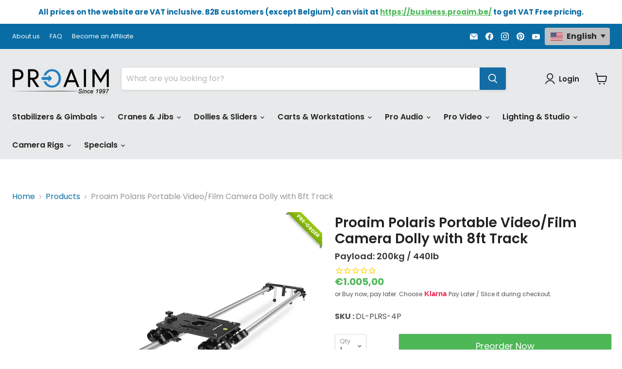

--- FILE ---
content_type: text/html; charset=utf-8
request_url: https://sapi.negate.io/script
body_size: -382
content:
h6uXMZoTu8jykAQI6tWUjLway5VIZ4apng8eNUP3pA769IPC0BRW/k9xvvaMmvJNk+W4WLC0i/7Y/nhk1UL2GOU=

--- FILE ---
content_type: text/css
request_url: https://a.shgcdn2.com/css-2025-08-04-5653/67c5477940992af4108464ae_67c54876de139476ce48c1dd.css
body_size: 4827
content:
.shg-box{position:relative;display:flex;width:100%;flex-direction:column;flex:1 1 auto}.shg-box>.shg-box-content{z-index:4;position:relative}.shg-box-vertical-align-wrapper,.shg-box-vertical-center-wrapper{display:flex;width:100%}.shg-box-vertical-align-top{justify-content:flex-start}.shg-box-vertical-align-center,.shg-box-vertical-center{justify-content:center}.shg-box-vertical-align-bottom{justify-content:flex-end}.shg-box-overlay{position:absolute;top:0;left:0;right:0;bottom:0;z-index:3;pointer-events:none}.shg-box-video-wrapper{position:absolute;top:0;left:0;right:0;bottom:0;overflow:hidden}#s-95bfa4b6-7fee-4511-8cf9-b1eae260a1cb{margin-bottom:-70px;min-height:50px;background-color:#f5f8fb}#s-95bfa4b6-7fee-4511-8cf9-b1eae260a1cb>.shg-box-overlay{background-color:#fff;opacity:0;display:block}#s-95bfa4b6-7fee-4511-8cf9-b1eae260a1cb.shg-box.shg-c{justify-content:center}#s-c20ad019-fc0d-444b-bb12-365cc182250a{text-align:left}#s-0e166063-b7bb-432f-be61-ed28329551f6{margin-left:auto;margin-right:auto;min-height:20px}#s-0e166063-b7bb-432f-be61-ed28329551f6>.shg-box-overlay{background-color:#fff;opacity:0;display:block}#s-0e166063-b7bb-432f-be61-ed28329551f6.shg-box.shg-c{justify-content:center}#s-6c02bf1f-eb61-41a3-9136-fb9bf18ceb2b{min-height:50px;background-color:#f5f8fb}#s-6c02bf1f-eb61-41a3-9136-fb9bf18ceb2b>.shg-box-overlay{background-color:#fff;opacity:0;display:block}#s-6c02bf1f-eb61-41a3-9136-fb9bf18ceb2b.shg-box.shg-c{justify-content:center}.shg-row{display:flex;flex-wrap:wrap;min-height:inherit;max-height:inherit;justify-content:space-between}.shg-row>*{min-height:inherit;max-height:inherit}[class*=shg-c-xs],[class*=shg-c-sm],[class*=shg-c-md],[class*=shg-c-lg]{position:relative}.shg-row>div:empty{display:block}#s-7ef1adf2-72ae-4af8-a6ee-ab44456c1414{margin-left:40px;margin-right:40px}@media (min-width: 0px){[id="s-7ef1adf2-72ae-4af8-a6ee-ab44456c1414"]>.shg-row>.shg-c-xs-12{width:100%}}@media (min-width: 768px){[id="s-7ef1adf2-72ae-4af8-a6ee-ab44456c1414"]>.shg-row>.shg-c-sm-6{width:calc(50.0% - 25.0px)}}@media (min-width: 992px){[id="s-7ef1adf2-72ae-4af8-a6ee-ab44456c1414"]>.shg-row>.shg-c-md-6{width:calc(50.0% - 25.0px)}}@media (min-width: 1200px){[id="s-7ef1adf2-72ae-4af8-a6ee-ab44456c1414"]>.shg-row>.shg-c-lg-6{width:calc(50.0% - 25.0px)}}.shg-rich-text{overflow-wrap:break-word}.shg-rich-text img{margin:0 20px}@media (max-width: 768px){.shg-rich-text img{display:block;float:none !important;margin:0 auto}}.shg-default-text-content *:first-child{margin-top:0}.shg-default-text-content{text-align:left}.shg-default-text-content p,.shg-default-text-content h1,.shg-default-text-content h2,.shg-default-text-content h3,.shg-default-text-content h4,.shg-default-text-content h5,.shg-default-text-content h6,.shg-default-text-content address,.shg-default-text-content pre,.shg-default-text-content div,.shg-default-text-content ol,.shg-default-text-content ul{background-color:transparent;border:0;border-radius:0;color:#000000;font-family:inherit;font-style:normal;margin-bottom:0;padding:0;text-align:left;text-transform:none}.shg-default-text-content a{background-color:inherit;color:inherit;cursor:pointer;font-family:inherit;font-style:inherit;text-decoration:underline;text-transform:inherit}.shg-default-text-content strong,.shg-default-text-content em{background-color:inherit;color:inherit;font-family:inherit;font-size:inherit;letter-spacing:inherit;line-height:inherit;text-align:inherit;text-transform:inherit}.shg-default-text-content em{font-weight:inherit}.shg-default-text-content strong{font-style:inherit;font-weight:700}.shg-default-text-content ::-moz-selection, .shg-default-text-content *::-moz-selection{background:#accef7}.shg-default-text-content ::selection,.shg-default-text-content *::selection{background:#accef7}.shg-default-text-content p{font-size:1em;letter-spacing:-0.005em;line-height:1.714;margin-top:0.6em}.shg-default-text-content h1{font-size:1.714em;font-weight:500;letter-spacing:-0.01em;line-height:1.166;margin-top:0.67em}.shg-default-text-content h2{font-size:1.43em;font-weight:500;letter-spacing:-0.01em;line-height:1.2;margin-top:0.83em}.shg-default-text-content h3{font-size:1.142em;font-weight:500;letter-spacing:-0.008em;line-height:1.5;margin-top:1em}.shg-default-text-content h4{font-size:1em;font-weight:600;letter-spacing:-0.006em;line-height:1.428;margin-top:1.33em}.shg-default-text-content h5{font-size:0.857em;font-weight:600;letter-spacing:-0.003em;line-height:1.333;margin-top:1.43em}.shg-default-text-content h6{font-size:0.785em;font-weight:600;letter-spacing:-0.003em;line-height:1.454;margin-top:1.42em;text-transform:uppercase}.shg-default-text-content ul{list-style:disc}.shg-default-text-content ol{list-style:decimal}.shg-default-text-content ul,.shg-default-text-content ol{margin-block-end:1em;margin-block-start:1em;margin-bottom:0;margin-inline-end:0;margin-inline-start:0;margin-top:0;padding-inline-start:40px}.shg-default-text-content li{font-size:1em;font-weight:normal;letter-spacing:-0.005em;line-height:1;list-style:inherit;margin-top:0.67em}.shg-default-text-content pre{font-family:monospace;font-size:1em;font-weight:normal;letter-spacing:-0.005em;line-height:1.714;margin-top:1em;white-space:pre-wrap;word-break:normal}.shg-default-text-content address{font-size:1em;font-style:italic;font-weight:normal;letter-spacing:-0.005em;line-height:1.714;margin-top:0}.shg-default-text-content div{font-size:1em;font-weight:normal;letter-spacing:-0.005em;line-height:1.714;margin-bottom:0;margin-top:0.67em}#s-ae0f8e23-a62b-4855-9d79-978fbea6b34f{margin-top:0px;margin-bottom:0px;margin-right:0px}.shogun-image-container{position:relative}.shogun-image-container.shg-align-left{text-align:left}.shogun-image-container.shg-align-center{text-align:center}.shogun-image-container.shg-align-right{text-align:right}.shogun-image-linked{cursor:pointer}.shogun-image-overlay{position:absolute;top:0;left:0;bottom:0;right:0;display:flex;padding:20px;align-items:center;justify-content:center;pointer-events:none}.shogun-image-overlay.shg-top-left{align-items:flex-start;justify-content:flex-start}.shogun-image-overlay.shg-top-center{align-items:flex-start;justify-content:center}.shogun-image-overlay.shg-top-right{align-items:flex-start;justify-content:flex-end}.shogun-image-overlay.shg-middle-left{align-items:center;justify-content:flex-start}.shogun-image-overlay.shg-middle-center{align-items:center;justify-content:center}.shogun-image-overlay.shg-middle-right{align-items:center;justify-content:flex-end}.shogun-image-overlay.shg-bottom-left{align-items:flex-end;justify-content:flex-start}.shogun-image-overlay.shg-bottom-center{align-items:flex-end;justify-content:center}.shogun-image-overlay.shg-bottom-right{align-items:flex-end;justify-content:flex-end}.shogun-image-overlay p{margin:0;padding:0;line-height:normal}.shogun-image-cover{-o-object-fit:cover;object-fit:cover;font-family:"object-fit: cover;";width:100%}.shogun-image-contain{font-family:"object-fit: contain;";-o-object-fit:contain;object-fit:contain;width:100%}.shogun-image-link{display:block;min-height:inherit;max-height:inherit}img.shogun-image{display:block;margin:0 auto;max-width:100%}.shogun-image-content{display:flex;flex-direction:column;height:100%;left:0;position:absolute;top:0;width:100%;z-index:10}.shogun-image-content-linked,.shogun-image-content-not-linked{pointer-events:none}.shogun-image-content-not-linked>div{pointer-events:auto}.shogun-image-content-linked a,.shogun-image-content-linked button,.shogun-image-content-linked iframe,.shogun-image-content-linked .shg-box-linked{pointer-events:auto}.shogun-image-content>div{width:100%}.shogun-image-content-top{align-items:flex-start}.shogun-image-content-center{align-items:center}.shogun-image-content-bottom{align-items:flex-end}.shogun-image.hover{opacity:0;z-index:200;position:absolute;left:0;top:0}.shogun-image.hover:hover{opacity:1}#s-ab648b2c-2d65-4349-8062-df0de9b226b6{margin-top:0px;margin-bottom:0px;max-width:1040px;aspect-ratio:1040/693;text-align:right}#s-ab648b2c-2d65-4349-8062-df0de9b226b6{overflow:hidden;max-width:1040px;margin-left:auto;margin-right:0}#s-ab648b2c-2d65-4349-8062-df0de9b226b6 img.shogun-image,#s-ab648b2c-2d65-4349-8062-df0de9b226b6 .shg-image-content-wrapper{height:100%;width:100%}#s-ab648b2c-2d65-4349-8062-df0de9b226b6{width:100%;height:auto}#s-ab648b2c-2d65-4349-8062-df0de9b226b6 .shogun-image-content{justify-content:center}#s-40470771-b2ed-4a1d-85df-56a91533cb63{margin-left:auto;margin-right:auto;min-height:50px}#s-40470771-b2ed-4a1d-85df-56a91533cb63>.shg-box-overlay{background-color:#fff;opacity:0;display:block}#s-40470771-b2ed-4a1d-85df-56a91533cb63.shg-box.shg-c{justify-content:center}#s-8807022b-27b5-4714-8c7d-8db892a4fc20{margin-left:40px;margin-right:40px}@media (min-width: 0px){[id="s-8807022b-27b5-4714-8c7d-8db892a4fc20"]>.shg-row>.shg-c-xs-12{width:100%}}@media (min-width: 768px){[id="s-8807022b-27b5-4714-8c7d-8db892a4fc20"]>.shg-row>.shg-c-sm-6{width:calc(50.0% - 25.0px)}}@media (min-width: 992px){[id="s-8807022b-27b5-4714-8c7d-8db892a4fc20"]>.shg-row>.shg-c-md-6{width:calc(50.0% - 25.0px)}}@media (min-width: 1200px){[id="s-8807022b-27b5-4714-8c7d-8db892a4fc20"]>.shg-row>.shg-c-lg-6{width:calc(50.0% - 25.0px)}}#s-f9e52325-515f-4a73-af79-116799fc9428{max-width:1040px;aspect-ratio:1040/693;text-align:left}#s-f9e52325-515f-4a73-af79-116799fc9428{overflow:hidden;max-width:1040px;margin-left:0;margin-right:auto}#s-f9e52325-515f-4a73-af79-116799fc9428 img.shogun-image,#s-f9e52325-515f-4a73-af79-116799fc9428 .shg-image-content-wrapper{height:100%;width:100%}#s-f9e52325-515f-4a73-af79-116799fc9428{width:100%;height:auto}#s-f9e52325-515f-4a73-af79-116799fc9428 .shogun-image-content{justify-content:center}#s-59c8a2ce-4fe3-4e99-a50a-88808819475b{margin-top:0px;margin-left:0px}#s-fe8e9a26-31aa-4b78-901f-56c922ba523c{margin-left:auto;margin-right:auto;min-height:50px}#s-fe8e9a26-31aa-4b78-901f-56c922ba523c>.shg-box-overlay{background-color:#fff;opacity:0;display:block}#s-fe8e9a26-31aa-4b78-901f-56c922ba523c.shg-box.shg-c{justify-content:center}#s-72e6444a-597e-419d-990d-1d391797ccff{min-height:50px;background-color:#f5f8fb}#s-72e6444a-597e-419d-990d-1d391797ccff>.shg-box-overlay{background-color:#fff;opacity:0;display:block}#s-72e6444a-597e-419d-990d-1d391797ccff.shg-box.shg-c{justify-content:center}#s-4c9c6eb7-e124-49e8-9a0e-0b269f625e11{margin-left:40px;margin-right:40px}@media (min-width: 0px){[id="s-4c9c6eb7-e124-49e8-9a0e-0b269f625e11"]>.shg-row>.shg-c-xs-12{width:100%}}@media (min-width: 768px){[id="s-4c9c6eb7-e124-49e8-9a0e-0b269f625e11"]>.shg-row>.shg-c-sm-6{width:calc(50.0% - 25.0px)}}@media (min-width: 992px){[id="s-4c9c6eb7-e124-49e8-9a0e-0b269f625e11"]>.shg-row>.shg-c-md-6{width:calc(50.0% - 25.0px)}}@media (min-width: 1200px){[id="s-4c9c6eb7-e124-49e8-9a0e-0b269f625e11"]>.shg-row>.shg-c-lg-6{width:calc(50.0% - 25.0px)}}#s-8f8c57cd-e1e0-419b-adee-e42ce30080cb{margin-top:0px;margin-bottom:0px;margin-right:0px}#s-a40aa2fd-12cf-4144-b597-170a21fea87e{margin-top:0px;margin-bottom:0px;max-width:1040px;aspect-ratio:1040/693;text-align:right}#s-a40aa2fd-12cf-4144-b597-170a21fea87e{overflow:hidden;max-width:1040px;margin-left:auto;margin-right:0}#s-a40aa2fd-12cf-4144-b597-170a21fea87e img.shogun-image,#s-a40aa2fd-12cf-4144-b597-170a21fea87e .shg-image-content-wrapper{height:100%;width:100%}#s-a40aa2fd-12cf-4144-b597-170a21fea87e{width:100%;height:auto}#s-a40aa2fd-12cf-4144-b597-170a21fea87e .shogun-image-content{justify-content:center}#s-c715b0cf-b2e6-4ca8-93a7-dff98dbbb3f7{margin-left:auto;margin-right:auto;min-height:50px}#s-c715b0cf-b2e6-4ca8-93a7-dff98dbbb3f7>.shg-box-overlay{background-color:#fff;opacity:0;display:block}#s-c715b0cf-b2e6-4ca8-93a7-dff98dbbb3f7.shg-box.shg-c{justify-content:center}#s-403b0d67-7260-4936-bbae-c66599c3a522{margin-left:40px;margin-right:40px}@media (min-width: 0px){[id="s-403b0d67-7260-4936-bbae-c66599c3a522"]>.shg-row>.shg-c-xs-12{width:100%}}@media (min-width: 768px){[id="s-403b0d67-7260-4936-bbae-c66599c3a522"]>.shg-row>.shg-c-sm-6{width:calc(50.0% - 25.0px)}}@media (min-width: 992px){[id="s-403b0d67-7260-4936-bbae-c66599c3a522"]>.shg-row>.shg-c-md-6{width:calc(50.0% - 25.0px)}}@media (min-width: 1200px){[id="s-403b0d67-7260-4936-bbae-c66599c3a522"]>.shg-row>.shg-c-lg-6{width:calc(50.0% - 25.0px)}}#s-d8409b3e-a24b-4850-acd1-b9d6e78b0771{max-width:1040px;aspect-ratio:1040/693;text-align:left}#s-d8409b3e-a24b-4850-acd1-b9d6e78b0771{overflow:hidden;max-width:1040px;margin-left:0;margin-right:auto}#s-d8409b3e-a24b-4850-acd1-b9d6e78b0771 img.shogun-image,#s-d8409b3e-a24b-4850-acd1-b9d6e78b0771 .shg-image-content-wrapper{height:100%;width:100%}#s-d8409b3e-a24b-4850-acd1-b9d6e78b0771{width:100%;height:auto}#s-d8409b3e-a24b-4850-acd1-b9d6e78b0771 .shogun-image-content{justify-content:center}#s-21e41eb2-36f4-4d04-b104-820de46316b6{margin-top:0px;margin-left:0px}#s-2f988264-57a4-45cf-8c38-f5b010e8a6cf{margin-left:auto;margin-right:auto;min-height:50px}#s-2f988264-57a4-45cf-8c38-f5b010e8a6cf>.shg-box-overlay{background-color:#fff;opacity:0;display:block}#s-2f988264-57a4-45cf-8c38-f5b010e8a6cf.shg-box.shg-c{justify-content:center}#s-650619e5-646d-46fd-b906-73b780dd6256{margin-left:40px;margin-right:40px;background-color:#fff}@media (min-width: 0px){[id="s-650619e5-646d-46fd-b906-73b780dd6256"]>.shg-row>.shg-c-xs-12{width:100%}}@media (min-width: 768px){[id="s-650619e5-646d-46fd-b906-73b780dd6256"]>.shg-row>.shg-c-sm-6{width:calc(50.0% - 25.0px)}}@media (min-width: 992px){[id="s-650619e5-646d-46fd-b906-73b780dd6256"]>.shg-row>.shg-c-md-6{width:calc(50.0% - 25.0px)}}@media (min-width: 1200px){[id="s-650619e5-646d-46fd-b906-73b780dd6256"]>.shg-row>.shg-c-lg-6{width:calc(50.0% - 25.0px)}}.shogun-heading-component h1,.shogun-heading-component h2,.shogun-heading-component h3,.shogun-heading-component h4,.shogun-heading-component h5,.shogun-heading-component h6{margin:0;padding:0;display:block;text-transform:none;font-style:normal;letter-spacing:normal;line-height:normal}.shogun-heading-component a{text-decoration:none !important;padding:0 !important;margin:0 !important;border:none !important}#s-b4a78fb0-fb6c-4710-80f1-b9db15c278b6{margin-left:10px;padding-top:10px;padding-bottom:10px;text-align:left}#s-b4a78fb0-fb6c-4710-80f1-b9db15c278b6 .shogun-heading-component h1{color:#000;font-weight:normal;font-style:normal;font-size:26px;text-align:left}.shogun-accordion-wrapper .shogun-accordion{margin-bottom:0;border-radius:4px}.shogun-accordion{margin-bottom:20px;border-radius:4px;box-shadow:0 1px 1px rgba(0,0,0,0.05);overflow:hidden}.shogun-accordion-wrapper .shogun-accordion+.shogun-accordion{margin-top:5px}.shogun-accordion-header{display:flex;align-items:center;justify-content:space-between;position:relative}.shogun-accordion-heading{color:#333;border-bottom:0;border-top-left-radius:3px;border-top-right-radius:3px;cursor:pointer}.shogun-accordion-title{margin:0 !important;padding:0 !important;cursor:pointer;text-decoration:none;flex:1;-webkit-user-select:none;-moz-user-select:none;user-select:none}.shogun-accordion-body{display:none;opacity:0;transition:opacity 0.5s linear}.shogun-accordion-body.shogun-accordion-active{display:block;opacity:1;visibility:visible}.shogun-accordion-icon{display:flex;justify-content:center;align-items:center;margin-left:1.2em}.shogun-accordion-icon>span{transition:0.3s transform;position:absolute;right:0;font-size:1.2em}.shogun-accordion-icon.shogun-icon-chevron>span::after{content:"▸"}.shogun-accordion.shogun-accordion-active>.shogun-accordion-heading .shogun-accordion-icon.shogun-icon-chevron>span{transform:rotate(90deg)}.shogun-accordion-icon.shogun-icon-plus>span::after{content:"＋"}.shogun-accordion.shogun-accordion-active>.shogun-accordion-heading .shogun-accordion-icon.shogun-icon-plus>span{transform:rotate(-225deg)}#s-3cae7a15-2837-480e-805e-e821420eda28>.shogun-accordion-wrapper>.shogun-accordion{border:1px solid #fff}#s-3cae7a15-2837-480e-805e-e821420eda28>.shogun-accordion-wrapper>.shogun-accordion>.shogun-accordion-heading{background:#fff;padding:10px}#s-3cae7a15-2837-480e-805e-e821420eda28>.shogun-accordion-wrapper>.shogun-accordion>.shogun-accordion-heading>.shogun-accordion-header>.shogun-accordion-icon>span{color:#393e41}#s-3cae7a15-2837-480e-805e-e821420eda28>.shogun-accordion-wrapper>.shogun-accordion>.shogun-accordion-body{background-color:#fff;border-top:1px solid #fff}#s-3cae7a15-2837-480e-805e-e821420eda28>.shogun-accordion-wrapper>.shogun-accordion>.shogun-accordion-heading>.shogun-accordion-header>.shogun-accordion-title{color:#393e41;text-align:left;font-family:Helvetica;font-size:16px}#s-3cae7a15-2837-480e-805e-e821420eda28>.shogun-accordion-wrapper>.shogun-accordion>.shogun-accordion-heading .shogun-accordion-icon{font-size:16px}.shg-align-container{box-sizing:border-box}.shg-image-content-wrapper{position:relative;height:100%;width:100%}.shogun-image-container.shg-align-left{text-align:left}.shogun-image-container.shg-align-center{text-align:center}.shogun-image-container.shg-align-right{text-align:right}.shogun-image-linked{cursor:pointer}.shogun-image-overlay{position:absolute;top:0;left:0;bottom:0;right:0;display:flex;flex-direction:column;padding:20px;align-items:center;justify-content:center;pointer-events:none}.shogun-image-overlay.shg-top-left{align-items:flex-start;justify-content:flex-start}.shogun-image-overlay.shg-top-center{align-items:flex-start;justify-content:center}.shogun-image-overlay.shg-top-right{align-items:flex-start;justify-content:flex-end}.shogun-image-overlay.shg-middle-left{align-items:center;justify-content:flex-start}.shogun-image-overlay.shg-middle-center{align-items:center;justify-content:center}.shogun-image-overlay.shg-middle-right{align-items:center;justify-content:flex-end}.shogun-image-overlay.shg-bottom-left{align-items:flex-end;justify-content:flex-start}.shogun-image-overlay.shg-bottom-center{align-items:flex-end;justify-content:center}.shogun-image-overlay.shg-bottom-right{align-items:flex-end;justify-content:flex-end}.shogun-image-overlay p{margin:0;padding:0;line-height:normal}.shogun-image-cover{-o-object-fit:cover;object-fit:cover;font-family:"object-fit: cover;";width:100%}.shogun-image-contain{font-family:"object-fit: contain;";-o-object-fit:contain;object-fit:contain;width:100%}.shogun-image-link{display:block;min-height:inherit;max-height:inherit;height:inherit;position:relative}img.shogun-image{display:block;margin:0 auto;max-width:100%}.shg-imageV2-content{text-align:initial}.shogun-image-content{display:flex;flex-direction:column;position:absolute;top:50%;left:50%;transform:translate(-50%, -50%);z-index:10;min-width:100%;min-height:100%;align-items:stretch}.shogun-image-content-linked,.shogun-image-content-not-linked{pointer-events:none}.shogun-image-content-not-linked>div{pointer-events:auto}.shogun-image-content-linked a,.shogun-image-content-linked button,.shogun-image-content-linked iframe,.shogun-image-content-linked .shg-box-linked{pointer-events:auto}.shogun-image-content-top{align-items:flex-start}.shogun-image-content-center{align-items:center}.shogun-image-content-bottom{align-items:flex-end}.shg-image-content-wrapper .shogun-image.hover~*{z-index:1}.shogun-image-content>*{flex-shrink:0;width:100%}#s-10781619-be06-4362-8601-68c481dfa591{margin-left:auto;margin-right:auto;max-width:929px;aspect-ratio:929/410;text-align:center}#s-10781619-be06-4362-8601-68c481dfa591{margin:0 !important;overflow:visible}#s-10781619-be06-4362-8601-68c481dfa591-root{position:relative;display:grid;grid-template-columns:1fr;grid-template-rows:1fr;grid-column-gap:0px;grid-row-gap:0px;overflow:visible}.shg-image-margin-container-s-10781619-be06-4362-8601-68c481dfa591{overflow:visible;grid-column:1;grid-row:1}.shg-image-content-margin-container-s-10781619-be06-4362-8601-68c481dfa591{pointer-events:none;grid-column:1;grid-row:1}@supports (aspect-ratio: 1/1){#s-10781619-be06-4362-8601-68c481dfa591 .shg-image-content-wrapper{aspect-ratio:929/410;min-width:100%;height:auto}#s-10781619-be06-4362-8601-68c481dfa591 .shogun-image-link{aspect-ratio:929/410;min-width:100%;height:auto}}@supports not (aspect-ratio: 1/1){#s-10781619-be06-4362-8601-68c481dfa591 .shg-image-content-wrapper{height:100%;width:100%}}.s-10781619-be06-4362-8601-68c481dfa591.shogun-image-container{width:100%;height:auto}#s-10781619-be06-4362-8601-68c481dfa591 img.shogun-image{height:100%;width:100%;max-height:929px}img.s-10781619-be06-4362-8601-68c481dfa591.shogun-image{max-height:929px}.s-10781619-be06-4362-8601-68c481dfa591 .shogun-image-content{justify-content:center}.s-10781619-be06-4362-8601-68c481dfa591.shg-align-container{display:flex;justify-content:center}.s-10781619-be06-4362-8601-68c481dfa591.shogun-image-container{display:inline-block;box-sizing:border-box}#s-10781619-be06-4362-8601-68c481dfa591.shogun-image{box-sizing:border-box}@supports not (aspect-ratio: 1/1){.s-10781619-be06-4362-8601-68c481dfa591{--shg-aspect-ratio: calc(929/410)}.s-10781619-be06-4362-8601-68c481dfa591.shogun-image-container{position:relative}.s-10781619-be06-4362-8601-68c481dfa591.shogun-image-container::before{float:left;padding-top:calc(1 / var(--shg-aspect-ratio) * 100%);content:''}.s-10781619-be06-4362-8601-68c481dfa591.shogun-image-container::after{display:block;content:'';clear:both}.s-10781619-be06-4362-8601-68c481dfa591 img.shogun-image{position:absolute;top:0;left:0;width:100%;height:100%;max-width:929px}}@media (min-width: 1200px){#s-10781619-be06-4362-8601-68c481dfa591{margin:0 !important;overflow:visible}#s-10781619-be06-4362-8601-68c481dfa591-root{position:relative;display:grid;grid-template-columns:1fr;grid-template-rows:1fr;grid-column-gap:0px;grid-row-gap:0px;overflow:visible}.shg-image-margin-container-s-10781619-be06-4362-8601-68c481dfa591{overflow:visible;grid-column:1;grid-row:1}.shg-image-content-margin-container-s-10781619-be06-4362-8601-68c481dfa591{pointer-events:none;grid-column:1;grid-row:1}@supports (aspect-ratio: 1 / 1){#s-10781619-be06-4362-8601-68c481dfa591 .shg-image-content-wrapper{aspect-ratio:929/410;min-width:100%;height:auto}#s-10781619-be06-4362-8601-68c481dfa591 .shogun-image-link{aspect-ratio:929/410;min-width:100%;height:auto}}@supports not (aspect-ratio: 1 / 1){#s-10781619-be06-4362-8601-68c481dfa591 .shg-image-content-wrapper{height:100%;width:100%}}.s-10781619-be06-4362-8601-68c481dfa591.shogun-image-container{width:100%;height:auto}#s-10781619-be06-4362-8601-68c481dfa591 img.shogun-image{height:100%;width:100%;max-height:929px}img.s-10781619-be06-4362-8601-68c481dfa591.shogun-image{max-height:929px}.s-10781619-be06-4362-8601-68c481dfa591 .shogun-image-content{justify-content:center}.s-10781619-be06-4362-8601-68c481dfa591.shg-align-container{display:flex;justify-content:center}.s-10781619-be06-4362-8601-68c481dfa591.shogun-image-container{display:inline-block;box-sizing:border-box}#s-10781619-be06-4362-8601-68c481dfa591.shogun-image{box-sizing:border-box}@supports not (aspect-ratio: 1 / 1){.s-10781619-be06-4362-8601-68c481dfa591{--shg-aspect-ratio: calc(929/410)}.s-10781619-be06-4362-8601-68c481dfa591.shogun-image-container{position:relative}.s-10781619-be06-4362-8601-68c481dfa591.shogun-image-container::before{float:left;padding-top:calc(1 / var(--shg-aspect-ratio) * 100%);content:''}.s-10781619-be06-4362-8601-68c481dfa591.shogun-image-container::after{display:block;content:'';clear:both}.s-10781619-be06-4362-8601-68c481dfa591 img.shogun-image{position:absolute;top:0;left:0;width:100%;height:100%;max-width:929px}}}@media (min-width: 992px) and (max-width: 1199px){#s-10781619-be06-4362-8601-68c481dfa591{margin:0 !important;overflow:visible}#s-10781619-be06-4362-8601-68c481dfa591-root{position:relative;display:grid;grid-template-columns:1fr;grid-template-rows:1fr;grid-column-gap:0px;grid-row-gap:0px;overflow:visible}.shg-image-margin-container-s-10781619-be06-4362-8601-68c481dfa591{overflow:visible;grid-column:1;grid-row:1}.shg-image-content-margin-container-s-10781619-be06-4362-8601-68c481dfa591{pointer-events:none;grid-column:1;grid-row:1}@supports (aspect-ratio: 1 / 1){#s-10781619-be06-4362-8601-68c481dfa591 .shg-image-content-wrapper{aspect-ratio:929/410;min-width:100%;height:auto}#s-10781619-be06-4362-8601-68c481dfa591 .shogun-image-link{aspect-ratio:929/410;min-width:100%;height:auto}}@supports not (aspect-ratio: 1 / 1){#s-10781619-be06-4362-8601-68c481dfa591 .shg-image-content-wrapper{height:100%;width:100%}}.s-10781619-be06-4362-8601-68c481dfa591.shogun-image-container{width:100%;height:auto}#s-10781619-be06-4362-8601-68c481dfa591 img.shogun-image{height:100%;width:100%;max-height:929px}img.s-10781619-be06-4362-8601-68c481dfa591.shogun-image{max-height:929px}.s-10781619-be06-4362-8601-68c481dfa591 .shogun-image-content{justify-content:center}.s-10781619-be06-4362-8601-68c481dfa591.shg-align-container{display:flex;justify-content:center}.s-10781619-be06-4362-8601-68c481dfa591.shogun-image-container{display:inline-block;box-sizing:border-box}#s-10781619-be06-4362-8601-68c481dfa591.shogun-image{box-sizing:border-box}@supports not (aspect-ratio: 1 / 1){.s-10781619-be06-4362-8601-68c481dfa591{--shg-aspect-ratio: calc(929/410)}.s-10781619-be06-4362-8601-68c481dfa591.shogun-image-container{position:relative}.s-10781619-be06-4362-8601-68c481dfa591.shogun-image-container::before{float:left;padding-top:calc(1 / var(--shg-aspect-ratio) * 100%);content:''}.s-10781619-be06-4362-8601-68c481dfa591.shogun-image-container::after{display:block;content:'';clear:both}.s-10781619-be06-4362-8601-68c481dfa591 img.shogun-image{position:absolute;top:0;left:0;width:100%;height:100%;max-width:929px}}}@media (min-width: 768px) and (max-width: 991px){#s-10781619-be06-4362-8601-68c481dfa591{margin:0 !important;overflow:visible}#s-10781619-be06-4362-8601-68c481dfa591-root{position:relative;display:grid;grid-template-columns:1fr;grid-template-rows:1fr;grid-column-gap:0px;grid-row-gap:0px;overflow:visible}.shg-image-margin-container-s-10781619-be06-4362-8601-68c481dfa591{overflow:visible;grid-column:1;grid-row:1}.shg-image-content-margin-container-s-10781619-be06-4362-8601-68c481dfa591{pointer-events:none;grid-column:1;grid-row:1}@supports (aspect-ratio: 1 / 1){#s-10781619-be06-4362-8601-68c481dfa591 .shg-image-content-wrapper{aspect-ratio:929/410;min-width:100%;height:auto}#s-10781619-be06-4362-8601-68c481dfa591 .shogun-image-link{aspect-ratio:929/410;min-width:100%;height:auto}}@supports not (aspect-ratio: 1 / 1){#s-10781619-be06-4362-8601-68c481dfa591 .shg-image-content-wrapper{height:100%;width:100%}}.s-10781619-be06-4362-8601-68c481dfa591.shogun-image-container{width:100%;height:auto}#s-10781619-be06-4362-8601-68c481dfa591 img.shogun-image{height:100%;width:100%;max-height:929px}img.s-10781619-be06-4362-8601-68c481dfa591.shogun-image{max-height:929px}.s-10781619-be06-4362-8601-68c481dfa591 .shogun-image-content{justify-content:center}.s-10781619-be06-4362-8601-68c481dfa591.shg-align-container{display:flex;justify-content:center}.s-10781619-be06-4362-8601-68c481dfa591.shogun-image-container{display:inline-block;box-sizing:border-box}#s-10781619-be06-4362-8601-68c481dfa591.shogun-image{box-sizing:border-box}@supports not (aspect-ratio: 1 / 1){.s-10781619-be06-4362-8601-68c481dfa591{--shg-aspect-ratio: calc(929/410)}.s-10781619-be06-4362-8601-68c481dfa591.shogun-image-container{position:relative}.s-10781619-be06-4362-8601-68c481dfa591.shogun-image-container::before{float:left;padding-top:calc(1 / var(--shg-aspect-ratio) * 100%);content:''}.s-10781619-be06-4362-8601-68c481dfa591.shogun-image-container::after{display:block;content:'';clear:both}.s-10781619-be06-4362-8601-68c481dfa591 img.shogun-image{position:absolute;top:0;left:0;width:100%;height:100%;max-width:929px}}}@media (max-width: 767px){#s-10781619-be06-4362-8601-68c481dfa591{margin:0 !important;overflow:visible}#s-10781619-be06-4362-8601-68c481dfa591-root{position:relative;display:grid;grid-template-columns:1fr;grid-template-rows:1fr;grid-column-gap:0px;grid-row-gap:0px;overflow:visible}.shg-image-margin-container-s-10781619-be06-4362-8601-68c481dfa591{overflow:visible;grid-column:1;grid-row:1}.shg-image-content-margin-container-s-10781619-be06-4362-8601-68c481dfa591{pointer-events:none;grid-column:1;grid-row:1}@supports (aspect-ratio: 1 / 1){#s-10781619-be06-4362-8601-68c481dfa591 .shg-image-content-wrapper{aspect-ratio:929/410;min-width:100%;height:auto}#s-10781619-be06-4362-8601-68c481dfa591 .shogun-image-link{aspect-ratio:929/410;min-width:100%;height:auto}}@supports not (aspect-ratio: 1 / 1){#s-10781619-be06-4362-8601-68c481dfa591 .shg-image-content-wrapper{height:100%;width:100%}}.s-10781619-be06-4362-8601-68c481dfa591.shogun-image-container{width:100%;height:auto}#s-10781619-be06-4362-8601-68c481dfa591 img.shogun-image{height:100%;width:100%;max-height:929px}img.s-10781619-be06-4362-8601-68c481dfa591.shogun-image{max-height:929px}.s-10781619-be06-4362-8601-68c481dfa591 .shogun-image-content{justify-content:center}.s-10781619-be06-4362-8601-68c481dfa591.shg-align-container{display:flex;justify-content:center}.s-10781619-be06-4362-8601-68c481dfa591.shogun-image-container{display:inline-block;box-sizing:border-box}#s-10781619-be06-4362-8601-68c481dfa591.shogun-image{box-sizing:border-box}@supports not (aspect-ratio: 1 / 1){.s-10781619-be06-4362-8601-68c481dfa591{--shg-aspect-ratio: calc(929/410)}.s-10781619-be06-4362-8601-68c481dfa591.shogun-image-container{position:relative}.s-10781619-be06-4362-8601-68c481dfa591.shogun-image-container::before{float:left;padding-top:calc(1 / var(--shg-aspect-ratio) * 100%);content:''}.s-10781619-be06-4362-8601-68c481dfa591.shogun-image-container::after{display:block;content:'';clear:both}.s-10781619-be06-4362-8601-68c481dfa591 img.shogun-image{position:absolute;top:0;left:0;width:100%;height:100%;max-width:929px}}}#s-68e46a62-b44a-4c65-bd28-79d55e64e303{margin-left:10px;padding-top:10px;padding-bottom:10px;text-align:left}#s-68e46a62-b44a-4c65-bd28-79d55e64e303 .shogun-heading-component h1{color:#000;font-weight:normal;font-style:normal;font-size:26px;text-align:left}#s-e87fef18-3c98-46c6-9dea-77a7f1ff1442{margin-left:10px}#s-d19e437f-baf6-49fc-8e41-dabef9f34d7b{margin-left:auto;margin-right:auto;min-height:50px}#s-d19e437f-baf6-49fc-8e41-dabef9f34d7b>.shg-box-overlay{background-color:#fff;opacity:0;display:block}#s-d19e437f-baf6-49fc-8e41-dabef9f34d7b.shg-box.shg-c{justify-content:center}#s-b47bf3dd-f797-47cf-926b-89d7372a29a6{margin-left:10px;padding-top:10px;padding-bottom:10px;text-align:left}#s-b47bf3dd-f797-47cf-926b-89d7372a29a6 .shogun-heading-component h1{color:#000;font-weight:normal;font-style:normal;font-size:26px;text-align:left}#s-7bbfb91b-b226-48f0-8604-4e7c02187a81{margin-left:10px}#s-0c8e7f62-870c-44bf-b5ad-c2c343a50330{margin-left:auto;margin-right:auto;min-height:50px}#s-0c8e7f62-870c-44bf-b5ad-c2c343a50330>.shg-box-overlay{background-color:#fff;opacity:0;display:block}#s-0c8e7f62-870c-44bf-b5ad-c2c343a50330.shg-box.shg-c{justify-content:center}.shg-hr-wrapper{padding:30px 0}.shg-hr-wrapper hr{margin:0;border:0;width:100%}#s-75617888-c5dd-42e4-a20f-8a3edaae79a9{margin-left:auto;margin-right:auto}#s-75617888-c5dd-42e4-a20f-8a3edaae79a9 hr{border-top:2px solid #ddd}#s-43334ba2-d19a-41af-89bf-d31816077e98{min-height:50px;background-color:#f8f8f8}#s-43334ba2-d19a-41af-89bf-d31816077e98>.shg-box-overlay{background-color:#fff;opacity:0;display:block}#s-43334ba2-d19a-41af-89bf-d31816077e98.shg-box.shg-c{justify-content:center}#s-50edc884-0af9-4ad1-8620-e2e7e1621d83{margin-left:30px;margin-bottom:0px;margin-right:30px;background-color:#f8f8f8}@media (min-width: 0px){[id="s-50edc884-0af9-4ad1-8620-e2e7e1621d83"]>.shg-row>.shg-c-xs-6{width:calc(50% - 5.0px)}}@media (min-width: 768px){[id="s-50edc884-0af9-4ad1-8620-e2e7e1621d83"]>.shg-row>.shg-c-sm-3{width:calc(25.0% - 7.5px)}}@media (min-width: 992px){[id="s-50edc884-0af9-4ad1-8620-e2e7e1621d83"]>.shg-row>.shg-c-md-3{width:calc(25.0% - 7.5px)}}@media (min-width: 1200px){[id="s-50edc884-0af9-4ad1-8620-e2e7e1621d83"]>.shg-row>.shg-c-lg-3{width:calc(25.0% - 7.5px)}}#s-c4be2e10-c99e-4165-92be-3ca1ea83c219{margin-left:auto;margin-right:auto}#s-c4be2e10-c99e-4165-92be-3ca1ea83c219 hr{border-top:2px solid #ddd}.shg-c:before,.shg-c:after{content:" ";display:table}.shogun-root{z-index:1;position:relative;isolation:isolate}.shogun-root iframe{display:initial}#mc_embed_signup .clear{width:auto !important;height:auto !important;visibility:visible !important}.shg-clearfix:after{content:"";display:block;clear:both}.shogun-image{max-width:100%;min-height:inherit;max-height:inherit;display:inline !important;border:0;vertical-align:middle}.shg-fw{margin-left:calc(50% - 50vw);width:100vw}.shg-fw .shg-fw{margin-left:auto;margin-right:auto;width:100%}div[data-shg-lightbox-switch]{cursor:pointer}.shg-lightbox{position:fixed;z-index:999999;left:0;top:0;width:100%;height:100%;overflow:hidden;background-color:#000;background-color:rgba(0,0,0,0.85)}.shg-lightbox.hidden{display:none !important}.shg-lightbox .shg-lightbox-content{position:absolute;top:50%;left:50%;transform:translate(-50%, -50%);width:100%;text-align:center}.shg-lightbox .shg-lightbox-close{position:absolute;right:0;padding:5px 0;color:#fff;font-size:45px;margin-right:10px;line-height:30px;-webkit-user-select:none;-moz-user-select:none;user-select:none;cursor:pointer;z-index:1}.shg-lightbox .shg-lightbox-image-container{padding:25px}.shg-lightbox .shg-lightbox-image{margin:auto;max-height:90vh;max-width:100%}.shg-lightbox .shg-lightbox-close:hover,.shg-lightbox .shg-lightbox-close:focus{color:#a2a2a2;text-decoration:none;cursor:pointer}.shg-lightbox .shg-lightbox-nav{cursor:pointer;position:absolute;top:50%;width:35px;height:100px;background-size:contain;background-repeat:no-repeat;background-position:center;transform:translate(0%, -50%);z-index:1}.shg-lightbox .shg-lightbox-nav.hidden{display:none !important}.shg-lightbox .shg-lightbox-nav.shg-nav-left{left:0;background-image:url([data-uri])}.shg-lightbox .shg-lightbox-nav.shg-nav-right{right:0;background-image:url([data-uri])}@media screen and (min-width: 769px){.shg-lightbox .shg-lightbox-image-container{padding:50px}}.shogun-lazyload:not([src]),.shogun-lazyloading:not([src]){opacity:0}.shogun-lazyloaded{opacity:1;transition:opacity 300ms}.shogun-root a:empty,.shogun-root article:empty,.shogun-root dl:empty,.shogun-root h1:empty,.shogun-root h2:empty,.shogun-root h3:empty,.shogun-root h4:empty,.shogun-root h5:empty,.shogun-root h6:empty,.shogun-root p:empty,.shogun-root section:empty,.shogun-root ul:empty{display:unset}.shogun-root div:empty:not(.shopify-section *):not([id^="wistia"]){display:inline-block}[data-animations*="enterviewport"][data-animations*="fadeIn"],[data-animations*="enterviewport"][data-animations*="zoomIn"]{opacity:0}.shogun-form-error-msg,.shogun-form-field-error-msg{display:flex;align-items:center;color:#dc143c}.shogun-badge{margin-bottom:50px}.shogun-badge-container{position:fixed;right:0;bottom:0;margin-bottom:-10px}


--- FILE ---
content_type: text/css
request_url: https://www.proaim.be/cdn/shop/t/15/assets/flits_custom.css?v=66259666226365877021673961653
body_size: -566
content:
.flits-account-page-container .flits-account-page-nav .flits-nav-tabs .flits-menu-item.flits-active .flits-nav-link .flist-menu-title,.flits-account-page-container .flits-account-page-nav .flits-nav-tabs .flits-menu-item:hover .flits-nav-link .flist-menu-title{color:var(--primaryButtonTextColor)!important}.flits-account-page-container .flits-account-page-nav .flits-nav-tabs .flits-menu-item:not(.flits-active):not(:hover) .flits-nav-link .flits-badge-nav{color:var(--primaryButtonTextColor)!important}.flits-account-page-container .flits-button{border-radius:3px;font-family:inherit}.flits-account-page-container .flits-pagination-div .flits-pagination li a{color:#777!important}:root{--navigationHoverBGColor: var(--primaryButtonBGColor) !important}
/*# sourceMappingURL=/cdn/shop/t/15/assets/flits_custom.css.map?v=66259666226365877021673961653 */


--- FILE ---
content_type: text/javascript; charset=utf-8
request_url: https://www.proaim.be/products/proaim-polaris-portable-video-film-camera-dolly-with-8ft-track.js
body_size: 928
content:
{"id":8993112719705,"title":"Proaim Polaris Portable Video\/Film Camera Dolly with 8ft Track","handle":"proaim-polaris-portable-video-film-camera-dolly-with-8ft-track","description":"\u003cdiv class=\"shogun-root\" data-shogun-id=\"66754b1f735f219245291559\" data-shogun-site-id=\"3810d00d-caf0-4d5d-ada0-ff669c9626db\" data-shogun-page-id=\"66754b1f735f219245291559\" data-shogun-page-version-id=\"67c5477940992af4108464ae\" data-shogun-platform-type=\"shopify\" data-shogun-variant-id=\"67c54876de139476ce48c1dd\" data-shogun-page-type=\"product\" data-shogun-power-up-type=\"\" data-shogun-power-up-id=\"\" data-region=\"main\"\u003e \u003cdiv class=\"shg-fw\"\u003e\u003cdiv class=\"shg-box-vertical-align-wrapper\"\u003e \u003cdiv class=\"shg-box shg-c \" id=\"s-95bfa4b6-7fee-4511-8cf9-b1eae260a1cb\"\u003e \u003cdiv class=\"shg-box-overlay\"\u003e\u003c\/div\u003e\n\u003cdiv class=\"shg-box-content\"\u003e \u003cdiv id=\"s-c20ad019-fc0d-444b-bb12-365cc182250a\" class=\"shg-c shg-align-left\"\u003e \u003ch2 style=\"text-align: center; line-height: normal;\"\u003e\u003cspan style=\"font-family: Montserrat; font-size: 42px; color: #000000; font-weight: 500;\"\u003eRelish Effortless Gliding Moves with A Smaller Footprint!\u003c\/span\u003e\u003c\/h2\u003e \u003c\/div\u003e \u003c\/div\u003e \u003c\/div\u003e \u003c\/div\u003e\u003c\/div\u003e \u003c\/div\u003e","published_at":"2024-06-21T12:33:42+02:00","created_at":"2024-06-21T06:05:30+02:00","vendor":"Proaim.be","type":"New","tags":["All-Dollies-\u0026-Sliders","cine-products","cinema-series","do not promote","new-products","pre-order"],"price":100500,"price_min":100500,"price_max":100500,"available":true,"price_varies":false,"compare_at_price":null,"compare_at_price_min":0,"compare_at_price_max":0,"compare_at_price_varies":false,"variants":[{"id":48566522216793,"title":"Default Title","option1":"Default Title","option2":null,"option3":null,"sku":"DL-PLRS-4P","requires_shipping":true,"taxable":true,"featured_image":null,"available":true,"name":"Proaim Polaris Portable Video\/Film Camera Dolly with 8ft Track","public_title":null,"options":["Default Title"],"price":100500,"weight":30100,"compare_at_price":null,"inventory_management":"shopify","barcode":"650311063616","quantity_rule":{"min":1,"max":null,"increment":1},"quantity_price_breaks":[],"requires_selling_plan":false,"selling_plan_allocations":[{"price_adjustments":[],"price":100500,"compare_at_price":null,"per_delivery_price":100500,"selling_plan_id":711461077379,"selling_plan_group_id":"1b374c208b2f248bb87eccd9fc1042ccf5b29172"}]}],"images":["\/\/cdn.shopify.com\/s\/files\/1\/0084\/3559\/7393\/files\/Proaim-Polaris-Portable-Dolly-with-8ft-Track-1.jpg?v=1718942551","\/\/cdn.shopify.com\/s\/files\/1\/0084\/3559\/7393\/files\/Proaim-Polaris-Portable-Dolly-with-8ft-Track-2.jpg?v=1718942552","\/\/cdn.shopify.com\/s\/files\/1\/0084\/3559\/7393\/files\/Proaim-Polaris-Portable-Dolly-with-8ft-Track-3.gif?v=1718942552","\/\/cdn.shopify.com\/s\/files\/1\/0084\/3559\/7393\/files\/Proaim-Polaris-Portable-Dolly-with-8ft-Track-4.jpg?v=1718942552","\/\/cdn.shopify.com\/s\/files\/1\/0084\/3559\/7393\/files\/Proaim-Polaris-Portable-Dolly-with-8ft-Track-5.jpg?v=1718942552","\/\/cdn.shopify.com\/s\/files\/1\/0084\/3559\/7393\/files\/Proaim-Polaris-Portable-Dolly-with-8ft-Track-6.jpg?v=1718942552","\/\/cdn.shopify.com\/s\/files\/1\/0084\/3559\/7393\/files\/Proaim-Polaris-Portable-Dolly-with-8ft-Track-7.jpg?v=1718942552","\/\/cdn.shopify.com\/s\/files\/1\/0084\/3559\/7393\/files\/Proaim-Polaris-Portable-Dolly-with-8ft-Track-8.jpg?v=1718942551","\/\/cdn.shopify.com\/s\/files\/1\/0084\/3559\/7393\/files\/Proaim-Polaris-Portable-Dolly-with-8ft-Track-9.jpg?v=1718942551","\/\/cdn.shopify.com\/s\/files\/1\/0084\/3559\/7393\/files\/Proaim-Polaris-Portable-Dolly-with-8ft-Track-10.jpg?v=1718942552","\/\/cdn.shopify.com\/s\/files\/1\/0084\/3559\/7393\/files\/Proaim-Polaris-Portable-Dolly-with-8ft-Track-11.jpg?v=1718942552"],"featured_image":"\/\/cdn.shopify.com\/s\/files\/1\/0084\/3559\/7393\/files\/Proaim-Polaris-Portable-Dolly-with-8ft-Track-1.jpg?v=1718942551","options":[{"name":"Title","position":1,"values":["Default Title"]}],"url":"\/products\/proaim-polaris-portable-video-film-camera-dolly-with-8ft-track","media":[{"alt":"Proaim Polaris Portable Video\/Film Camera Dolly with 8ft Track","id":47199438176601,"position":1,"preview_image":{"aspect_ratio":1.0,"height":1600,"width":1600,"src":"https:\/\/cdn.shopify.com\/s\/files\/1\/0084\/3559\/7393\/files\/Proaim-Polaris-Portable-Dolly-with-8ft-Track-1.jpg?v=1718942551"},"aspect_ratio":1.0,"height":1600,"media_type":"image","src":"https:\/\/cdn.shopify.com\/s\/files\/1\/0084\/3559\/7393\/files\/Proaim-Polaris-Portable-Dolly-with-8ft-Track-1.jpg?v=1718942551","width":1600},{"alt":"Proaim Polaris Portable Video\/Film Camera Dolly with 8ft Track","id":47199438143833,"position":2,"preview_image":{"aspect_ratio":1.0,"height":1600,"width":1600,"src":"https:\/\/cdn.shopify.com\/s\/files\/1\/0084\/3559\/7393\/files\/Proaim-Polaris-Portable-Dolly-with-8ft-Track-2.jpg?v=1718942552"},"aspect_ratio":1.0,"height":1600,"media_type":"image","src":"https:\/\/cdn.shopify.com\/s\/files\/1\/0084\/3559\/7393\/files\/Proaim-Polaris-Portable-Dolly-with-8ft-Track-2.jpg?v=1718942552","width":1600},{"alt":"Proaim Polaris Portable Video\/Film Camera Dolly with 8ft Track","id":47199438111065,"position":3,"preview_image":{"aspect_ratio":1.0,"height":1600,"width":1600,"src":"https:\/\/cdn.shopify.com\/s\/files\/1\/0084\/3559\/7393\/files\/Proaim-Polaris-Portable-Dolly-with-8ft-Track-3.gif?v=1718942552"},"aspect_ratio":1.0,"height":1600,"media_type":"image","src":"https:\/\/cdn.shopify.com\/s\/files\/1\/0084\/3559\/7393\/files\/Proaim-Polaris-Portable-Dolly-with-8ft-Track-3.gif?v=1718942552","width":1600},{"alt":"Proaim Polaris Portable Video\/Film Camera Dolly with 8ft Track","id":47199438078297,"position":4,"preview_image":{"aspect_ratio":1.0,"height":1600,"width":1600,"src":"https:\/\/cdn.shopify.com\/s\/files\/1\/0084\/3559\/7393\/files\/Proaim-Polaris-Portable-Dolly-with-8ft-Track-4.jpg?v=1718942552"},"aspect_ratio":1.0,"height":1600,"media_type":"image","src":"https:\/\/cdn.shopify.com\/s\/files\/1\/0084\/3559\/7393\/files\/Proaim-Polaris-Portable-Dolly-with-8ft-Track-4.jpg?v=1718942552","width":1600},{"alt":"Proaim Polaris Portable Video\/Film Camera Dolly with 8ft Track","id":47199438045529,"position":5,"preview_image":{"aspect_ratio":1.0,"height":1600,"width":1600,"src":"https:\/\/cdn.shopify.com\/s\/files\/1\/0084\/3559\/7393\/files\/Proaim-Polaris-Portable-Dolly-with-8ft-Track-5.jpg?v=1718942552"},"aspect_ratio":1.0,"height":1600,"media_type":"image","src":"https:\/\/cdn.shopify.com\/s\/files\/1\/0084\/3559\/7393\/files\/Proaim-Polaris-Portable-Dolly-with-8ft-Track-5.jpg?v=1718942552","width":1600},{"alt":"Proaim Polaris Portable Video\/Film Camera Dolly with 8ft Track","id":47199438012761,"position":6,"preview_image":{"aspect_ratio":1.0,"height":1600,"width":1600,"src":"https:\/\/cdn.shopify.com\/s\/files\/1\/0084\/3559\/7393\/files\/Proaim-Polaris-Portable-Dolly-with-8ft-Track-6.jpg?v=1718942552"},"aspect_ratio":1.0,"height":1600,"media_type":"image","src":"https:\/\/cdn.shopify.com\/s\/files\/1\/0084\/3559\/7393\/files\/Proaim-Polaris-Portable-Dolly-with-8ft-Track-6.jpg?v=1718942552","width":1600},{"alt":"Proaim Polaris Portable Video\/Film Camera Dolly with 8ft Track","id":47199437979993,"position":7,"preview_image":{"aspect_ratio":1.0,"height":1600,"width":1600,"src":"https:\/\/cdn.shopify.com\/s\/files\/1\/0084\/3559\/7393\/files\/Proaim-Polaris-Portable-Dolly-with-8ft-Track-7.jpg?v=1718942552"},"aspect_ratio":1.0,"height":1600,"media_type":"image","src":"https:\/\/cdn.shopify.com\/s\/files\/1\/0084\/3559\/7393\/files\/Proaim-Polaris-Portable-Dolly-with-8ft-Track-7.jpg?v=1718942552","width":1600},{"alt":"Proaim Polaris Portable Video\/Film Camera Dolly with 8ft Track","id":47199437947225,"position":8,"preview_image":{"aspect_ratio":1.0,"height":1600,"width":1600,"src":"https:\/\/cdn.shopify.com\/s\/files\/1\/0084\/3559\/7393\/files\/Proaim-Polaris-Portable-Dolly-with-8ft-Track-8.jpg?v=1718942551"},"aspect_ratio":1.0,"height":1600,"media_type":"image","src":"https:\/\/cdn.shopify.com\/s\/files\/1\/0084\/3559\/7393\/files\/Proaim-Polaris-Portable-Dolly-with-8ft-Track-8.jpg?v=1718942551","width":1600},{"alt":"Proaim Polaris Portable Video\/Film Camera Dolly with 8ft Track","id":47199437914457,"position":9,"preview_image":{"aspect_ratio":1.0,"height":1600,"width":1600,"src":"https:\/\/cdn.shopify.com\/s\/files\/1\/0084\/3559\/7393\/files\/Proaim-Polaris-Portable-Dolly-with-8ft-Track-9.jpg?v=1718942551"},"aspect_ratio":1.0,"height":1600,"media_type":"image","src":"https:\/\/cdn.shopify.com\/s\/files\/1\/0084\/3559\/7393\/files\/Proaim-Polaris-Portable-Dolly-with-8ft-Track-9.jpg?v=1718942551","width":1600},{"alt":"Proaim Polaris Portable Video\/Film Camera Dolly with 8ft Track","id":47199437881689,"position":10,"preview_image":{"aspect_ratio":1.0,"height":1600,"width":1600,"src":"https:\/\/cdn.shopify.com\/s\/files\/1\/0084\/3559\/7393\/files\/Proaim-Polaris-Portable-Dolly-with-8ft-Track-10.jpg?v=1718942552"},"aspect_ratio":1.0,"height":1600,"media_type":"image","src":"https:\/\/cdn.shopify.com\/s\/files\/1\/0084\/3559\/7393\/files\/Proaim-Polaris-Portable-Dolly-with-8ft-Track-10.jpg?v=1718942552","width":1600},{"alt":"Proaim Polaris Portable Video\/Film Camera Dolly with 8ft Track","id":47199437848921,"position":11,"preview_image":{"aspect_ratio":1.0,"height":1600,"width":1600,"src":"https:\/\/cdn.shopify.com\/s\/files\/1\/0084\/3559\/7393\/files\/Proaim-Polaris-Portable-Dolly-with-8ft-Track-11.jpg?v=1718942552"},"aspect_ratio":1.0,"height":1600,"media_type":"image","src":"https:\/\/cdn.shopify.com\/s\/files\/1\/0084\/3559\/7393\/files\/Proaim-Polaris-Portable-Dolly-with-8ft-Track-11.jpg?v=1718942552","width":1600}],"requires_selling_plan":false,"selling_plan_groups":[{"id":"1b374c208b2f248bb87eccd9fc1042ccf5b29172","name":"Pre-order","options":[{"name":"Pre-order","position":1,"values":["Pre-order the Product"]}],"selling_plans":[{"id":711461077379,"name":"Pre-order","description":null,"options":[{"name":"Pre-order","position":1,"value":"Pre-order the Product"}],"recurring_deliveries":false,"price_adjustments":[]}],"app_id":null}]}

--- FILE ---
content_type: application/javascript; charset=utf-8
request_url: https://searchanise-ef84.kxcdn.com/templates.3X6z8a9C4x.js
body_size: 2622
content:
Searchanise=window.Searchanise||{};Searchanise.templates={Platform:'shopify',StoreName:'Proaim.be',AutocompleteLayout:'multicolumn_new',AutocompleteStyle:'ITEMS_MULTICOLUMN_LIGHT_NEW',AutocompleteDescriptionStrings:0,AutocompleteSuggestOnSearchBoxEmpty:'Y',AutocompleteShowRecent:'Y',AutocompleteShowMoreLink:'Y',AutocompleteIsMulticolumn:'Y',AutocompleteTemplate:'<div class="snize-ac-results-content"><div class="snize-results-html" style="cursor:auto;" id="snize-ac-results-html-container"></div><div class="snize-ac-results-columns"><div class="snize-ac-results-column"><ul class="snize-ac-results-list" id="snize-ac-items-container-1"></ul><ul class="snize-ac-results-list" id="snize-ac-items-container-2"></ul><ul class="snize-ac-results-list" id="snize-ac-items-container-3"></ul><ul class="snize-ac-results-list snize-view-all-container"></ul></div><div class="snize-ac-results-column"><ul class="snize-ac-results-multicolumn-list" id="snize-ac-items-container-4"></ul></div></div></div>',AutocompleteMobileTemplate:'<div class="snize-ac-results-content"><div class="snize-mobile-top-panel"><div class="snize-close-button"><button type="button" class="snize-close-button-arrow"></button></div><form action="#" style="margin: 0px"><div class="snize-search"><input id="snize-mobile-search-input" autocomplete="off" class="snize-input-style snize-mobile-input-style"></div><div class="snize-clear-button-container"><button type="button" class="snize-clear-button" style="visibility: hidden"></button></div></form></div><ul class="snize-ac-results-list" id="snize-ac-items-container-1"></ul><ul class="snize-ac-results-list" id="snize-ac-items-container-2"></ul><ul class="snize-ac-results-list" id="snize-ac-items-container-3"></ul><ul id="snize-ac-items-container-4"></ul><div class="snize-results-html" style="cursor:auto;" id="snize-ac-results-html-container"></div><div class="snize-close-area" id="snize-ac-close-area"></div></div>',AutocompleteItem:'<li class="snize-product ${product_classes}" data-original-product-id="${original_product_id}" id="snize-ac-product-${product_id}"><a href="${autocomplete_link}" class="snize-item" draggable="false"><div class="snize-thumbnail"><img src="${image_link}" class="snize-item-image ${additional_image_classes}" alt="${autocomplete_image_alt}"></div><span class="snize-title">${title}</span><span class="snize-description">${description}</span>${autocomplete_product_code_html}${autocomplete_product_attribute_html}${autocomplete_prices_html}${reviews_html}<div class="snize-labels-wrapper">${autocomplete_in_stock_status_html}${autocomplete_product_discount_label}${autocomplete_product_tag_label}${autocomplete_product_custom_label}</div></a></li>',AutocompleteMobileItem:'<li class="snize-product ${product_classes}" data-original-product-id="${original_product_id}" id="snize-ac-product-${product_id}"><a href="${autocomplete_link}" class="snize-item"><div class="snize-thumbnail"><img src="${image_link}" class="snize-item-image ${additional_image_classes}" alt="${autocomplete_image_alt}"></div><div class="snize-product-info"><span class="snize-title">${title}</span><span class="snize-description">${description}</span>${autocomplete_product_code_html}${autocomplete_product_attribute_html}<div class="snize-ac-prices-container">${autocomplete_prices_html}</div><div class="snize-labels-wrapper">${autocomplete_in_stock_status_html}${autocomplete_product_discount_label}${autocomplete_product_tag_label}${autocomplete_product_custom_label}</div>${reviews_html}</div></a></li>',AutocompleteResultsHTML:'<div style="text-align: center;"><a href="#" title="Exclusive sale"><img src="https://www.searchanise.com/images/sale_sign.jpg" style="display: inline;" /></a></div>',AutocompleteNoResultsHTML:'<p>Sorry, nothing found for [search_string].</p><p>Try some of our <a href="#" title="Bestsellers">bestsellers →</a>.</p>',LabelAutocompleteSku:'SKU',ResultsShow:'Y',ResultsPagesCount:0,ResultsCategoriesCount:0,ResultsShowActionButton:'add_to_cart',ResultsShowFiltersInTopSection:'N',ResultsShowProductCode:'Y',ResultsShowInStockStatus:'Y',ResultsFlipImageOnHover:'N',ResultsShowCategoryImages:'N',ResultsShowPageImages:'N',ResultsTitleStrings:3,ResultsDescriptionStrings:0,ResultsUseAsNavigation:'templates',SmartNavigationOverrideSeo:'Y',ShowBestsellingSorting:'Y',ShowDiscountSorting:'Y',LabelResultsInStock:'',LabelResultsPreOrder:'',LabelResultsSku:'SKU',SwymCorporationWishlistPlusSupport:'Y',ReviewsShowRating:'Y',ResultsManualSortingCategories:{"gimbal-mounting-and-support":"89512968273","stabilizer-gimbal-accessories":"89513001041","cranes":"89513066577","camera-support-equipment-deals":"601118703961","video-gear":"611863724377"},CategorySortingRule:"searchanise",ShopifyCurrency:'EUR',ShopifyMarketsSupport:'Y',ShopifyLocales:{"en":{"locale":"en","name":"English","primary":true,"published":true}},ShopifyRegionCatalogs:{"BE":["13657899303"],"PH":["4975427879"],"ZW":["4975427879"],"ZM":["4975427879"],"ZA":["4975427879"],"YE":["4975427879"],"XK":["4975427879"],"WS":["4975427879"],"WF":["4975427879"],"VU":["4975427879"],"VN":["4975427879"],"VG":["4975427879"],"VE":["4975427879"],"VC":["4975427879"],"VA":["4975427879"],"UZ":["4975427879"],"UY":["4975427879"],"US":["4975427879"],"UM":["4975427879"],"UG":["4975427879"],"TZ":["4975427879"],"TW":["4975427879"],"TT":["4975427879"],"TO":["4975427879"],"TN":["4975427879"],"TL":["4975427879"],"TH":["4975427879"],"TG":["4975427879"],"TF":["4975427879"],"TD":["4975427879"],"SZ":["4975427879"],"SX":["4975427879"],"SV":["4975427879"],"SS":["4975427879"],"SR":["4975427879"],"SN":["4975427879"],"SM":["4975427879"],"SK":["4975427879"],"SJ":["4975427879"],"SI":["4975427879"],"SG":["4975427879"],"SE":["4975427879"],"SC":["4975427879"],"SA":["4975427879"],"RW":["4975427879"],"RS":["4975427879"],"RO":["4975427879"],"RE":["4975427879"],"QA":["4975427879"],"PY":["4975427879"],"PT":["4975427879"],"PS":["4975427879"],"PN":["4975427879"],"PL":["4975427879"],"PF":["4975427879"],"PE":["4975427879"],"PA":["4975427879"],"OM":["4975427879"],"NZ":["4975427879"],"NP":["4975427879"],"NO":["4975427879"],"NL":["4975427879"],"NI":["4975427879"],"NG":["4975427879"],"NF":["4975427879"],"NE":["4975427879"],"NC":["4975427879"],"NA":["4975427879"],"MZ":["4975427879"],"MY":["4975427879"],"MX":["4975427879"],"MW":["4975427879"],"MV":["4975427879"],"MU":["4975427879"],"MT":["4975427879"],"MS":["4975427879"],"MR":["4975427879"],"MQ":["4975427879"],"MO":["4975427879"],"MN":["4975427879"],"ML":["4975427879"],"MK":["4975427879"],"MG":["4975427879"],"MF":["4975427879"],"ME":["4975427879"],"MD":["4975427879"],"MC":["4975427879"],"MA":["4975427879"],"LY":["4975427879"],"LV":["4975427879"],"LU":["4975427879"],"LT":["4975427879"],"LS":["4975427879"],"LR":["4975427879"],"LK":["4975427879"],"LI":["4975427879"],"LC":["4975427879"],"LB":["4975427879"],"LA":["4975427879"],"KZ":["4975427879"],"KY":["4975427879"],"KW":["4975427879"],"KN":["4975427879"],"KH":["4975427879"],"KG":["4975427879"],"KE":["4975427879"],"JP":["4975427879"],"JO":["4975427879"],"JM":["4975427879"],"JE":["4975427879"],"IT":["4975427879"],"IS":["4975427879"],"IO":["4975427879"],"IM":["4975427879"],"IL":["4975427879"],"IE":["4975427879"],"ID":["4975427879"],"HU":["4975427879"],"HT":["4975427879"],"HR":["4975427879"],"HN":["4975427879"],"HM":["4975427879"],"HK":["4975427879"],"GY":["4975427879"],"GT":["4975427879"],"GS":["4975427879"],"GR":["4975427879"],"GP":["4975427879"],"GM":["4975427879"],"GL":["4975427879"],"GI":["4975427879"],"GH":["4975427879"],"GG":["4975427879"],"GF":["4975427879"],"GE":["4975427879"],"GD":["4975427879"],"GB":["4975427879"],"GA":["4975427879"],"FR":["4975427879"],"FO":["4975427879"],"FJ":["4975427879"],"FI":["4975427879"],"ET":["4975427879"],"ES":["4975427879"],"ER":["4975427879"],"EH":["4975427879"],"EG":["4975427879"],"EE":["4975427879"],"EC":["4975427879"],"DZ":["4975427879"],"DO":["4975427879"],"DM":["4975427879"],"DK":["4975427879"],"DJ":["4975427879"],"DE":["4975427879"],"CZ":["4975427879"],"CY":["4975427879"],"CX":["4975427879"],"CW":["4975427879"],"CV":["4975427879"],"CR":["4975427879"],"CO":["4975427879"],"CM":["4975427879"],"CL":["4975427879"],"CK":["4975427879"],"CI":["4975427879"],"CH":["4975427879"],"CG":["4975427879"],"CD":["4975427879"],"CC":["4975427879"],"CA":["4975427879"],"BZ":["4975427879"],"BW":["4975427879"],"BV":["4975427879"],"BT":["4975427879"],"BS":["4975427879"],"BQ":["4975427879"],"BO":["4975427879"],"BN":["4975427879"],"BM":["4975427879"],"BL":["4975427879"],"BJ":["4975427879"],"BI":["4975427879"],"BH":["4975427879"],"BG":["4975427879"],"BF":["4975427879"],"BD":["4975427879"],"BB":["4975427879"],"BA":["4975427879"],"AZ":["4975427879"],"AX":["4975427879"],"AW":["4975427879"],"AU":["4975427879"],"AT":["4975427879"],"AR":["4975427879"],"AO":["4975427879"],"AN":["4975427879"],"AM":["4975427879"],"AL":["4975427879"],"AI":["4975427879"],"AG":["4975427879"],"AF":["4975427879"],"AE":["4975427879"],"AD":["4975427879"]},PriceFormatSymbol:'€',PriceFormatBefore:'€',PriceFormatDecimalSeparator:',',PriceFormatThousandsSeparator:'.',ColorsCSS:'.snize-ac-results .snize-label { color: #014E70; }.snize-ac-results .snize-title { color: #0288D1; }div.snize-ac-results.snize-ac-results-mobile span.snize-title { color: #0288D1; }.snize-ac-results .snize-description { color: #9D9D9D; }div.snize-ac-results.snize-ac-results-mobile .snize-description { color: #9D9D9D; }.snize-ac-results .snize-price-list { color: #014E70; }div.snize-ac-results.snize-ac-results-mobile div.snize-price-list { color: #014E70; }.snize-ac-results span.snize-discounted-price { color: #C1C1C1; }.snize-ac-results .snize-attribute { color: #9D9D9D; }.snize-ac-results .snize-sku { color: #9D9D9D; }.snize-ac-results.snize-new-design .snize-view-all-link { background-color: #4EB857; }.snize-ac-results.snize-new-design .snize-nothing-found .snize-popular-suggestions-view-all-products-text { background-color: #4EB857; }div.snize li.snize-product span.snize-title { color: #0288D1; }div.snize li.snize-category span.snize-title { color: #0288D1; }div.snize li.snize-page span.snize-title { color: #0288D1; }div.snize div.slider-container.snize-theme .back-bar .pointer { background-color: #0288D1; }div.snize ul.snize-product-filters-list li:hover span { color: #0288D1; }div.snize li.snize-no-products-found div.snize-no-products-found-text span a { color: #0288D1; }div.snize .snize-button { background-color: #0288D1; }#snize-modal-product-quick-view .snize-button { background-color: #0288D1; }#snize-search-results-grid-mode li.snize-product { border-color: #EEEEEE; }#snize-search-results-list-mode span.snize-thumbnail { border-color: #EEEEEE; }#snize_results.snize-mobile-design #snize-search-results-grid-mode li.snize-product { border-color: #EEEEEE; }',CustomCSS:'/*container width*/@media (min-width:1024px) {.collection--section {    max-width: 1416.8px;    width: 100%;    margin: auto;}}div.snize-search-results li.snize-product div.snize-item.snize-stock-status-showed button.wk-button-collection, div.snize-search-results li.snize-product div.snize-item.snize-stock-status-showed button.swym-button.swym-add-to-wishlist-view-product, div.snize-search-results li.snize-product div.snize-item.snize-stock-status-showed div.ssw-faveiticon, div.snize-search-results li.snize-product div.snize-item.snize-top-right-label-showed button.wk-button-collection, div.snize-search-results li.snize-product div.snize-item.snize-top-right-label-showed button.swym-button.swym-add-to-wishlist-view-product, div.snize-search-results li.snize-product div.snize-item.snize-top-right-label-showed div.ssw-faveiticon {    top:0px !important;}#snize-search-results-grid-mode span.snize-in-stock, #snize-search-results-grid-mode span.snize-pre-order, #snize-search-results-grid-mode span.snize-out-of-stock {    position: absolute;    top: 21px !important;    right: -10px;}',IsVoiceSearchEnabled:'Y'}

--- FILE ---
content_type: application/javascript
request_url: https://b8d9bbf5d3f54dbfa8eac798df4c6813.js.ubembed.com/
body_size: 337
content:
(function(s){s.src="https://assets.ubembed.com/universalscript/releases/v0.184.0/bundle.js";s.addEventListener("load",function(){ube.init({"environment":"production","geoData":{"latitude":39.96118,"longitude":-82.99879,"continentCode":"NA","countryCode":"US","regionCode":"OH","city":"columbus"},"ubCode":"b8d9bbf5d3f54dbfa8eac798df4c6813","matchingRules":[]});});document.head.appendChild(s);})(document.createElement("script"));

--- FILE ---
content_type: application/javascript; charset=utf-8
request_url: https://searchanise-ef84.kxcdn.com/preload_data.3X6z8a9C4x.js
body_size: 10875
content:
window.Searchanise.preloadedSuggestions=['car mount','flycam flowline','vibration isolator','matte box','mitchell mount','quick release','apple box','shoulder rig','follow focus','jib crane','dolly track','apple boxes','tripod stand','euro mount','speed rail','proaim astra camera jib crane','camera slider','base plate','camera dolly','snap rig','v mount','hi hat','fluid head','cheese plate','monitor mount','baby pin','proaim bazooka','geared head','proaim mitchell','proaim dolly','pan tilt head','gimbal stabilizer','camera cart','scissor crane','flowline master','flycam redking','rick shaw','tripod head','quick release plate','boom pole','c stand','bowl adapter','dovetail plate','camera support','polaris dolly','wall spreader','pan tilt','car rig','100mm bowl','shoulder pad','camera accessories','top handle','camera mount','flyking slider','flycam galaxy','wedge plate','ronin s','cinéma series','monitor cage','suction car mount','gimbal mount','euro elemac','euro adapter','flycam vest','dji ronin','mitchell base','tripod dolly','cart accessories','side handle','swift dolly','alpha stand','camera crane','camera rig','pro arm','light stand','gear head','150mm bowl','steady cam','bazooka base','overhead rig','leveling base','flycam flowline master','ronin m','sky walker','jib stand','mitchell tripod','doorway dolly','orion geared head','shock absorber','ronin mount','sound cart','body mount','heavy duty','director\'s monitor cage','ball head','magic arm','camera riser','production cart','hard mount','ac pouch','vista ii','alphabet 21ft','fly cam','comet jib','17ft scissor crane','teleprompter kit','crane jib','nato rail','victor lite','front box','arri dovetail','mitchell riser','laptop workstation','proaim compass 360','proaim breeza','vesa mount','gimbal adapter','power pack','butt dolly','proaim slider','dolly wheels','camera stand','flexi rig pro','suction mount','proaim cube','track wheel','camtree hunt','motion control','electro magnet','magnus rickshaw','camera assistant','tilt plate','flycam zest power stabilizer 5-15kg with vista-ii arm & vest','vesa monitor mount','dji ronin 2','cinema pro arm','proaim snaprig','gimbal tripod head','dolly tracks','75mm bowl','steadycam vest','flycam zest','proaim speed rail','dolly slider','castle nut','apple box set','car an','suction cup','tube clamp','lens support','cablecam system','docking bracket','black magic','pro aim','victor pro','scrim jim','flowline starter','flexi rig','flycam hd-3000','gimbal head','proaim polaris','handle set','monitor stand','movi pro','vanguard cart','airwave vibration','150 mm bowl','cine bag','camera tripod','rod support','mitchell plate','dji rs','flycam arm','victor cart','flycam vista ii','proaim mount','4 way leveller','cinema small','camtree g-51','camera jib','cable cam','proaim kite-22','scissor telescopic camera jib crane','flight case','ronin 2 mount','mitchell adapter','orion mini','half ball','gimbal support','proaim airwave','accessories for','comet crane','150mm to 100mm bowl adapter','spinhawk professional 360','skater dolly','l bracket','flycam flowline starter','proaim victor','helmet pov','mitchell to euro','track wheels','dove tail','tilt head','atlas v2','proaim battery','flowline placid','video head','c-stand cart','proaim powermatic scissor','dji rs2','v mount plate','fusion slider','marcus camera dolly','speed rails','flycam galaxy arm & vest with redking video camera stabilizer','off set','proaim scaffold','shoulder mount','dolly wheel','tri hat','teleprompter proaim kit universal tablet p-tp300','camera mounting','curve slider','c stand cart','powermatic scissor','leveling head','proaim alphabet','flycam hd 5000','5/8 baby pin','small rig','proaim flexi rig pro','audio bag','gimbal ring','proaim overhead','camera crane jib','breeza dolly slider','arri rosette','gas bazooka','counter weight','ronin 4d','cinema pro','mitchel mount','camera stabilizer','mitchell euro','tripod spreader','slider stand','cine cube bag','flycam flowline placid two axis spring arm','for photo','dolly tripod','overhead platform','flycam vista','ursa mini','track dolly','camera base plate','edge v1','proaim kite','rosette handle','lcd monitor','super clamp','proaim flyking precision camera slider','cinema arm','v lock','sony a7 iii','anchor dolly','quad dolly','proaim astra camera jib crane 12 ft','proaim docking & balance bracket for camera steadycam','filmcity dslr','cage sony','multi adapter kit','shock absorbing systems','airwave v5','roller stand','grip cart','placid arm','ball adapter','kite crane','rickshaw support','flycam master','gimbal dock','rod clamp','camera rickshaw','jib wave-2','caméra plate','soundchief cart','support camera','sway pro','mitchell mount accessories','arm vest','proaim comet','air wave','rotating camera platform','bmpcc 4k','proaim vanguard','director cage','magnetic mount','proaim follow focus','dolly seat','proaim 10 wave-2','proaim teleprompter','proaim wall spreader','monitor arm','zest pro','directors cage','shoulder rig kit','ptz stand','blackmagic pocket cinema camera 4k','flycam starter','comet mini','crane camera','tripod 100mm head','slider dolly','proaim sky-walker pro cinema cablecam system','baby stand','car mounts','flycam galaxy arm & vest','headrest mount','proaim 100mm','spin hawk','motorized head','proaim wave','cst-100 stand','skateboard plus kit','cup holder','flycam hd-5000','100 mm adapter','proaim astra','motion control system','vct plate','breeza pro','15mm rod','cold shoe','c stands','euro to mitchell','breeza dolly','flycam flowline 750n','car mounting','portable dolly','cheese mounting plate','dslr rig','flycam zest pro','rail system','cam tower','v-mount plate','power supply base plate','l mount','bowl riser','offset bowl','car grip','mb-600 matte box','comfort arm','tripod 100mm','new products','speed rail clamp','proaim powermatic','vista arm','seat arm','dji ronin s','heavy duty tripod','camera head','proaim fly','flycam swivel','flycam quick release','low hat','proaim riser','mitchell bowl','fraser crane','sand bag','proaim kite-22 ultimate','flycam hd 3000','proaim tripod','head rest','blimp microphone','camtree hunt cage','ursa mini pro','proaim flo','tower stand','camera cran','tripod wheels','zoom controller','jib arm','32ft crane','3 way leveller','snaprig handle','video tripod','arm brace','extension arm','360 photo booth','proaim 2-stage support pole for camera sliders w 5/8 baby pin receiver ends','hand grip','elemac base','proaim cinema pro arm','velvet steel dolly track','proaim alphabet 21ft jib crane','blimp windscreen','proaim wave 2','shock absorbing','astra 8ft','camtree gripper','led light','telescopic crane','mounting plate','production bag','spark slider','pro vest','body support','matt box','proaim orion geared head','ronin rs','bowl head','cine arm','for ronin 2','ronin mx','swivel clamp','scrim jim frame','proaim 18ft','body pod','filmcity fc-03','proaim gimbal','bowl mount','cine cube','overhead camera','mitchell to bowl','grip master','half ball adapter','cross bar','proaim high-low boom rig','battery plate','low ninja','camera car mount','proaim polaris portable camera dolly with universal track ends','ac bag','red scarlet','mini jib','proaim pro universal laptop workstation','flycam dslr camvest','proaim overhead photo and video camera boom pole','studio stand','mega grip','sky-walker pro','euro mitchell','proaim 9ft camera crane jib stand jr pan-tilt gimbal compatible','hawk lite','rotating offset','orbiter pan','tripod plate','bowl 150mm','camera bag','skate dolly','wooden camera','spring arm','arri plate','c stand tripod','clapper board','monitor holder','blackmagic 6k','mitchell nut','cam tree','l plate','vanguard nano','mitchel to bowl','proaim jib','21ft alphabet crane','marcus dolly','boom arm','ace evf','flycam nano','heavy-duty stand','camtree power mount gripper','support stand','mitchell castle nut','100 mm bowl','proaim airwave v530','body rig','75mm bowl mount','rod mount','proaim risers','powermatic scissor 17ft retract','ipad prompter','proaim flyking','stabilizer vest','grip head','flow line','flycam galaxy vest','evf mount','work station','production carts','dji rs3 pro','wheel set','flyking bowl slider','proaim with portable','camera arm','front tray','laptop stand','snaprig universal','over head','proaim spark','proaim monitor mount','proaim alphabet 21ft jib crane package','rocker plate','proaim quick release plate for hand-held gimbals','flycam zest power stabilizer 5-15kg with vista-ii arm & vest st-vsta-zest','bmpcc cage','stabilizer arm','filmcity dslr camera cage shoulder rig kit','car rigging','remote controller','flycam 5000 camera steadycam system with comfort arm and vest','red king','proaim grip master vibration isolator magnetic car mount','gimbal mitchell plate','dovetail tripod plate','film cart','proaim heavy duty 100mm cst-100 tripod stand','comet xl','flycam vista-ii','high low','in the','vertical slider','proaim alpha','proaim slider dolly','falcon rickshaw','proaim fusion','rs proaim','proaim swift dolly system with 12ft straight track','gravity stand','100mm tripod','alphabet crane','proaim curve','proaim spin','half bowl','caméra cage','camtree g-51 camera gripper campod suction car mount','anti vibration','flycam zest pro electronic video camera stabilizer with vista-ii arm vest','master flowline','proaim sway slider','proaim alpha stand','proaim lanc zoom controller','proaim kite 22','scissor jib','proaim apple boxes','proaim arm','euro plate','mitchell to euro adapter','sony fx6','track wheel set','proaim mount for dji ronin 2 r2','dolly stand','ptz camera support','100mm to 75mm','euro mou','swift dolly system','proaim soundchief','proaim offset','dslr cage','proaim™ swift dolly system with 12ft straight track','c stand holder','telescopic bazooka','cable camera','victor pro 36','proaim victor v1.1','proaim director\'s monitor cage','flycam flowline placid','pro video','rs4 pro','v mount battery','rolling stand','dji ronin m','camtree car mount','filmcity power dslr camera cage','action king','kite 22 ultimate','aluminum pipe','motorized pan tilt head','scissor pro','baby tripod','camera gimbal','proaim 12ft','leveling base mount','arri standard','ptz camera stand','rod 15mm','mini dolly','wave jib','travel bag','gimbal vest','scaffold tube','alpine vertical tower','gold pan tilt head','pt spin 3','levelling wedge plate','proaim tri-way damper system','houdini speed rail clamp','pov helmet','wheels for','proaim kite-22 ultimate package','proaim airwave v15 camera vibration isolator arm 15-50kg/33-110lb','tie down','monitor bag','seagull arm vest','director monitor','camera track','proaim orion','proaim crane','mitchell to 100mm adapter','camera cages','camera gimbals','camtree dovetail base plate','comfort arm and vest','proaim heavy-duty 150mm tripod stand with spreader','mitchel plate','flycam flowline 300n','curve n line slider','tripod holder','stand holder','combo stand','zhiyun crane','gimbal camera','rig kit','proaim gimbal head','steadicam steadicam','flycam body pod','proaim mitchell camera height riser','spin dolly','hand held','galaxy arm','trailer hitch','proaim bull telescopic bazooka 18"-34 1','proaim heavy duty jib stand','proaim big multi-angle wedge plate','polaris mini','quick lock','airwave v15','flycam stabilizer','proaim airwave vibration isolator arm 5-30kg','mini tripod','car stub','caméra car','car monitor','flycam flowline starter for camera & gimbals','ninja v','euro to euro','ronin r2','proaim pro','way leveller','gladiator ergonomic body','castle lock','car camera','monitor cage universal','shock absorber arm','canon c70','euro base','director\'s monitor','proaim quick release','flycam flowline master female with pro vest','proaim umbrella','proaim cart','proaim ptz-10','matte box 114mm','roll head','offset arm','director chair','proaim airwave v5','isolator arm','filmcity power dslr camera cage with mb-600 sunshade matte box combo kit','proaim airwave v15 camera vibration arm','proaim swift dolly','jr pan tilt','sony a7riii','jb scsr','mitchell top plate','ridgeline dolly','car suction mount','surfer helmet','flycam 600n','hostess tray','junior pin','gh5 cage','mitchell wedge tilt camera mount','100mm adapter','tool belt','rs pro','sony a7','flycam quick release camera hook','proaim zeal camera slider','a box','astra 12ft','body cam','rosette handle set','floor dolly','proaim powermatic scissor 17ft telescopic camera jib crane','proaim 4-way leveller mitchell to mitchell','proaim portable dolly','euro dolly','proaim cube ac pouch','dji rs 2','proaim 360 rotatable euro/elemac adapter','16mm grip','remote control','easy rig','flamingo arm','18ft jib','proaim bowado','baseplate stand','mitchell leveller','proaim heavy duty jib stand p-js','proaim flowmax','flycam flowline-x 850n professional stabilizing','flowline edge','proaim scaffold pole with mitchell mount','proaim victor lite','flycam equator 3 axis','scaff tube','flamingo boom','dslr camera cage','proaim curve-120','sound chief','flycam flowline master professional camera support 4-12kg 9-27lb','mitchel adapter','ronin sc','car seat','mitchell 100mm','camera monitor','proaim 10 wave-2 plus telescopic','ground spreader','anchor dolly dl-ancr-02','crane base','proaim truss connection plate','tripod feet','helmet rig','proaim gravity','flycam galaxy arm','vertical tower','utility tray','support rig','cinebird rickshaw','bowl to mitchell','fly cam flowline','lanc zoom','proaim freefly movi','proaim 2-axis equalizer for flycam flowline & camera gimbals','proaim 19-15mm camera base plate arri standard dovetail tripod plate with new quick lock','placid stabilizing arm','pan-tilt head','proaim power pack','proaim breeza pro','proaim flyking precision camera slider 100mm bowl flight case','carbon fiber','airwave v15 camera','cage monitor','car camera mount','scaffold mount','flycam gimbal','camera hook','proaim quad','pipe kit','bowl 100mm','rail clamp','cmft av','fusion dolly','proaim skateboard plus kit for doorway dolly','proaim xl','mitchell male','rotatable euro','proaim airwave vibration isolator arm','plate camera','100mm bowl adapter','top shelf','comet 12ft','p-ohlr-01 proaim overhead 12ft modular studio rig','150mm tripod','directors monitor','motorized slider','proaim track','baseplate 15mm','table clamp','car door camera lens support mount','butt camera dolly for','canon cage','agile heavy-duty','lens mount','gear bag','shoulder rigs','proaim 10 wave-2 jib crane','star ring','mitchel bowl','track and dolly','proaim vct-14 shoulder plate','proaim quad pro super bazooka doorway dolly','flycam flowline master professional','proaim mount for dji ronin 2','cheese bar','atlas v2 48','quick release ronin','top plate','dolly track wheels','side grip','dji r2','proaim dolly slider','camera rigs','40ft fraser crane','sony fx3','swift track','rainwear poncho','dolly swift','blackmagic pocket','filmcity easy teleprompter','camera case','utility tray with arm & clamp','power supply','proaim mitchell vibration isolator for camera gimbals','proaim 19mm','clip track','proaim 100mm half ball adapter','truss mount','camera assistants','cube bag','video camera slider','nato handle','blackmagic 6k pro','proaim advanced motion control system','proaim swift','euro to','100mm half bowl','camera floor dolly','tripod heads','75mm 100mm','proaim brio','heavy duty stand','proaim powermatic scissor 17ft retract telescopic camera crane','2ft slider','proaim flexi rig','cage canon','megagrip car/vehicle','8ft track','cineline dolly','tube rail clamp','bridge plate','universal cage','ptz vibration','rain cover','flycam flowline edge v1','platform doll','canon ii','all mount','support rod','proaim extension arms','camtree gripper g-10 car suction mount','qr plate','airwave v530','proaim alphabet 21ft jib crane stand for dslr video camera 15kg/33lb','camera geared head','100mm head','muffle cage','multi monitor','proaim 32ft','camera platform','proaim car mount','flycam flowline 400n','master pro vest','flycam 5000 camera steadycam','stabilizing arm','dove plate','proaim 21ft','sr pan tilt head','tilt wedge','proaim alphabet 21ft','ball mount','flycam hd','proaim swivel pan tilt wedge camera plate','vct base','steadycam arm','flycam flowline v1','cyrus hi-hat','turnstile mount','wooden handles','proaim camera riser','kneeling pad','proaim column','photo booth','proaim 3ft overhead platform for camera & studio lights','proaim utility tray with arm & clamp','track ends','galaxy vest','proaim surfer helmet rig','proaim wave-2','straight track','baby plate','proaim framax scrim jim frame','proaim workstation','proaim alpha mobile workstation','backseat monitor','falcon pro','pan head','flycam galaxy steadycam arm & steadycam vest','wireless follow focus','flycam vista-ii stabilizing arm & vest','proaim 24ft breeze','proaim sky-walker pro cinema cablecam','glxy av','directors monitor cage','3 axis head','proaim bowado pro 36','proaim spin lightweight doorway platform dolly','articulated arm','supreme dolly','spring set','crane proaim','proaim mount for dji ronin','dji qr','mini top handle','tripod shoes','all product for','arca swiss','proaim 6.16ft double riser rolling monitor stand with 5/8 mount payload 33kg/72lb','wave fold','wooden grip','headrest car mount','keyboard tray','proaim cambird','multi angle','tripod head 100mm bowl','flycam edge','proaim framax','proaim muffle cage for blackmagic pocket cinema camera 4k','wire mount','flymate dolly','rubber tripod shoes','proaim track aluminum','paladin dolly','mitchel riser','flycam female','camtree matte','stand cart','cold shoe mount','flowline 400n','filter bag','tripod mitchel','proaim camer','overhead platform for camera','scaffold pole','proaim camera','proaim flyking precision camera slider 100mm bowl','quick release mount','proaim quad-4 pro cinema doorway dolly','euro riser','pro aim dolly','height riser','sony a7c','proaim bmp40 r proaim','jib controller','proaim 10 wave-2 jib crane for camera','mitchell washer','z cam','flycam zest power video stabilizer 5-15kg','proaim atlas v2 video production camera cart','hostess tray kit','proaim heavy-duty mitchell tripod stand with spreader','proaim director\'s cage','slider support','flyking pro','camera handle','flycam pro','stand wheels','black arm','gimbal brace','video slider','proaim head','flycam gimbal adapter','camera base','motion contro','fluid video head','foldable cart','camera tilt','kite-22 starter','proaim kit','sony cage','ca mount','production package','rig camera','video cart','jb comt','vehicle mount','presidential teleprompter','alphabet jib','v plate','proaim workstation with 4u rack for proaim alpha stand clamping range 38mm to 50mm','swft dl','crane 6m','camera height riser','heavy duty dolly','proaim vesa monitor mount 75mm/100mm for c-stands & light stands','crane dolly','camera wedge plate','proaim breeza video/film camera dolly slider with track ends','pro aim cart','proaim polaris portable camera dolly','for bazooka','led lights','camera rail','pre owned','sound bag','car camera rigging','cineline mitchell dolly kit','proaim victor v1.1 cart','sony a6400','proaim kite-22 starter package 24.5ft camera jib crane for video film productions','mount plate','mitchell base to 150mm bowl','proaim mitchell base to bowl adapter mitchell top plate','mitchell bowl adapter','fly master','proaim sway mitchell','proaim 4ft','proaim anchor dolly','fx3 cage','proaim overhead 12ft modular studio rig','camera gripper','video camera','b stock','mitchell offset','polaris portable','15mm rods','arm and vest','ronin adapter','6k pro','shoulder rig support rod','film city','touch and go','proaim horizon suction camera mount for car/vehicle rigging','qr movi','proaim sway','headrest car','double header','proaim orion mini camera geared head 15kg 33lb payload','matte box filmcity','proaim breeza dolly','proaim astra 12ft','proaim orbiter','2 axis equalizer','dolly track wheel','4way leveller','proaim vibration isolator wire mount for camera gimbals','bowado pro','dolly system','mitchel to euro','proaim rickshaw','camera jib crane ','filmcity fc-02','proaim power supply base plate for dji rs2 camera gimbals','scissor 17ft','nato top handle','cage for','photo video','car do','shock mount','proaim bowado 36','proaim vanguard collapsible utility production cart for film television & photo industry','pro powermatic scissor','proaim wigo','shoulder plate','mitchell dolly','cam tower stand','adapter a ball','vsta-ii-av arm','flycam quick release mount','swing away','flycam arm brace support','stabilizer system','mitchell male mount','dolly for crane','boxer hd-2x','proaim airwave v15','proaim camera mount system for cart','stand with','blackmagic ursa','14ft jib','ac box','flycam flowline professional series 5-12kg 11-26lb','v-mount battery','car rigging systems','proaim mitchell to euro adapter plate','bazooka set','proaim universal gimbal dock','proaim hi-hat','handle grip','blackmagic pocket cinema camera','offset euro','proaim sr pan tilt head','a c','g axis','proaim offset 100mm','mic boom','bull telescopic gas','lumix gh5','proaim jib stand','freefly movi','proaim camera support leveling base mitchell & 3/8 base mount','proaim victor pro video production camera cart','proaim scissor crane','astra jib','proaim cst-100','proaim control','powermatic scissor jib','flycam flowline edge','flycam quick release camera hook flcm-fln-ch','proaim magnus versatile camera rickshaw','3-way leveller','cambird slider','arm & vest','dolly doorway','proaim™ swift dolly system with 12ft straight track p-sft-dt-12','proaim professional cube rolling travel case for 3 c-stands','proaim universal laptop workstation','accessory rack','proaim levelling wedge plate','bull telescopic','cage dslr with follow focus','proaim anchor','rig pro','75mm tripod head','blackmagic cinema camera','proaim atlas','dolly proaim','proaim scissor jib','jb scsr 01','victor v1','camera holder','starter package','camera rails','clip on','mitchell euro adapter','wheel base','vista-ii arm','tube 50mm','tripod heavy duty','alpine vertical','dolly crane','movi mount','proaim polaris dolly','jockey wheel','rolling foot','c clamp','black magic pocket','safety cable','evf adapter','tripod 150mm','mount car','crane head','proaim euro/elemac','vista-ii vest','100mm bowl head','proaim mitchell wedge tilt camera mount','mount gimbal','scissor sj30','v lock plate','mitchel base','proaim bmp40 r blimp mic windshield','proaim rig','camera stabilizers','proaim 40cm','dji ronin 4d','new arrival','dji rs3','proaim dolly track wheel set','gravity stand flat tp-gvty-01','canon eos','100mm riser','atomos ninja v','shock arm','microphone windshield','proaim prime tripod 100mm fluid head','universal mount','filmcity hs-2','4ft slider','vista-ii arm & vest','polaris pro','baby pin mount','folding wheel base','flycam flowline professional','proaim camera crane proaim','proaim cine cube','proaim atlas v2','hi hat board','hand held stabilizer','go pro','slider 4ft','proaim mb-600','tripod support','compass 360 photo booth','pro vibration isolator','proaim sway & sway pro camera sliders','shoulder kit','proaim 6m/20ft fraser traveller camera jib crane tripod dolly','bmpcc 6k pro','proaim camera video','of set','umbrella holder','flycam dslr nano','proaim breeza video','dji mount','proaim 10 wave-2 jib crane for camera gimbals pan tilt heads','gimbal mounting','proaim anchor heavy-duty studio camera tripod dolly','proaim portable dolly p-prt-d','pan and tilt','crane jib mount','support stand wheels','arm support','base kit','adapter bowl','flycam comfort','galaxy arm vest','grip car','proaim vibration isolator','multi monitor mounting system','hitch adaptor','proaim jr','filmcity geared-pan-tilt-head-r','euro mount adapter','monitor articulated arm for camera cart','polaris track','curve sliders','proaim mitchell vibration isolator','proaim 18ft camera crane','proaim l','proaim 10 wave','15mm baseplate','monitor mounts','camtree g-51 camera gripper campod suction car moun','euro to bowl','car stabilizer','flat mount','d-33 portable','multi rig','arca base plate','4-way leveller','proaim motion control system','proaim compass','proaim base','ring docking','proaim 16ft heavy duty camera dolly track trk-16-25 €','mitchell slider','flycam galaxy arm & vest for handheld camera stabilizers','dji rs 3','arm mount','proaim compass 360 photo booth rotating camera platform','dslr shoulder rig kit','support proaim','proaim turnstile mount','flip follow focus','rs2 power supply','flycam adapter','proaim tripod stand','red epic','flycam redking video camera stabilizer','quick reverse ear','proaim overhead 12ft modular studio rig for camera gimbal light setups','canon r','proaim flycam','drive one wireless follow focus','flycam placid','overhead camera rig','mitchell to elemac','keen eye','slider curve','camera carts','proaim fly 22','mobile workstation','proaim 36ft long flexi track','ronin mitchell','scaffold crossbar mount','flycam 300n','double swivel','wind up','rs3 pro','flycam plate','connecting pin','proaim orion mini camera geared head','big heavy duty dolly','sony a7s iii','proaim 7 wave-2 jib crane','proaim euro','proaim mitchell male mount','proaim teleprompter tp300','flycam cam','filmcity rig','proaim double header','mitchel knob','equator 3-axis','dolly on','dolly accessories','but dolly','tripod stands','proaim spark camera video slider','pan & tilt','side spigot arm','side handles','sliders spark 17','cinema vest','filmcity used','100mm ball','atlas cart','flowline 300n','monitors cinema','car car mount','proaim smart side camera car mount hostess tray kit','camtree gripper g-51','12ft straight track p-trk-12','carbon c5','gimbal bird','light boom','proaim universal tablet teleprompter kit','jib stand p-js','flycam arm brace','studio rig','foldable dolly','curved slider','proaim plate','flowline 500n','proaim heavy-duty stand','proaim skateboard plus kit for doorway','counterbalance for','st db','monitor bracket','pan til','proaim light','proaim 14ft','big heavy duty dolly track wheel set','proaim spinhawk','phone holder','proaim bmp40 blimp','in a','cst 100mm','proaim 19-15mm camera base plate with dovetail tripod plate arri standard','mini crane','galaxy flycam','pouch camera batteries','proaim vanguard nano','steady rig','rickshaw dolly','jib accessories','proaim 4-way camera leveller mitchell to mitchell/euro mount','proaim megagrip car/vehicle camera mount with bag packing','proaim shoulder plate','proaim cine cube bag','cranes jibs','proaim tri-way damper system vi-triw-00','tripod camera','hand grips','12 ft jib','flycam dslr','proaim headrest car mount for cameras and camcorders','crane arm','cinema hi-hat','flycam ronin s','proaim cable cam','dolly bazooka','proaim universal plus laptop workstation platform w cable management & arca mount','vest and arm gimbal adapter','hawk pro','proaim camera riser euro/elemac base with 100mm bowl','proaim atlas 38” video production camera cart','proaim bowado 36 video camera cart','airwave arm','10 wave jib','gimbal stand','alpha mobile workstation','proaim bag','video assist','proaim mitchell castle nut with ronin mount clamp','camera offset','flycam g-axis gimbal support','proaim magnus','150 mm tripod','comfy shoulder pad','proaim sky-walker','base a','gold mount','head tripod','pre order','mount monitor','flycam hd-5000 handheld stabilizer for dslr video camera','victor v1.1','vctr pro','slider track','ultra vibration','proaim powermatic scissor 17ft telescopic camera jib crane package','sony a7siii','ch-vbp-se plate','cart shelf','42mm speed rail','flycam g axis','bowl 75mm','flowline 600n','triple header','crane s','miles professional','flat bowl','vsta ii av','proaim dual tripod holder for camera cart','proaim comet mini','flowline female','crane 20ft','a7 ii','stand for','a7 iv','camera mount system','flowline 850n','proaim cage','starter pin','crane tripod','blackmagic ursa mini pro','dampening head','jib plate','zeal slider','dslr camera','proaim monitor articulated arm for camera cart','flycam flowline starter body rig for camera & gimbals','proaim bmp40 r blimp','control joystick','cage so','proaim wheels','blackmagic 4k','proaim alpine vertical tower','quick release camera hook','proaim truss connection plates euro & mitchell','proaim pan tilt head','wave-2 jib','a rig','proaim cambird pro','angle plate','camtree matte box','wooden handle','camera vibration isolator','motor head','flowline 750n','crane gimbal','tripod base','holding bar','xlr cable','microphone support','proaim flyking precision camera slider mitchell mount flight case','gimbal plate','director monitor cage','proaim 12ft straight','speech teleprompter','stabilizer stabilizer','flycam hd-5000 camera steadycam system with comfort arm and vest','weight plates','mitchell to','proaim rail','arri camera plate','12ft jib','proaim atv','flycam comfort arm & vest','proaim lanc zoom controller p-zc-3dv','proaim quad-4 pro cinema dolly & bazooka','proaim truss/scaffold connection plate mitchell camera mount','flowline flycam','flycam galaxy steadycam','proaim 18ft camera crane jib','camera cube','vibration isola','flycam vista-ii arm & vest','ptz mount','bowl base','flyking precision camera slider','mitchell ronin','proaim™ 14ft jib arm with jib stand','monitor support','proaim 24ft camera crane base kit','flycam flowline professional series','dolly kit','proaim cam','proaim powermatic scissor 17ft telescopic','rom-1 rotating','handheld star ring for gimbal camera stabilizers & flowline rig','clamp with 5/8 baby pin','mitchell mount jibs','camera olly','camera stabil','vanguard uc5','proaim comet 12ft euro/elemac mount camera jib crane','flcm-ga adapter','proaim hawk pro body support system for camera gimbals','75mm tripod','proaim mitchell mount','mitchell vibration isolator','utility shelf','sky-walker cablecam','16ft crane','camera baseplate','storage bag','proaim 5.7 camera riser for heavy-duty setups','12ft straight track','proaim flymate','paladin professional','long cable','tripod mounting','75mm bowl adapter','studio dolly','heavy duty jib stand','camera dolly kit','magnetic car','proaim airwave camera vibration isolator arm','8 ft crane','dutch angle','microphone windscreen','for ronin','proaim swivel pan/tilt wedge camera plate','flycam dslr camvest hands-free front & rear body camera mount harness','audio cart','wave 2 jib','camera overhead','leveling heads','proaim platform','circular slider','mitchell base to bowl','vibration isolator camera','cage gh5','camtree mb-20','flycam arm post','cube ac pouch','two axis spring','big heavy duty dolly wheel','proaim 150mm bowl adapter','mitchell 150mm','p-a21-j proaim alphabet 21ft jib crane','filmcity dslr camera cage','proaim euro/elemac base adapter mount','proaim marcus camera dolly','proaim hard mount kit for steadycam','cable hooks','red cage','flexi pro','proaim flite pan tilt head','flowline flcm-fln','back back','flycam n','adapter 150mm','levelling wedge','jib mitchell','proaim 100mm bowl head tripod stand with rubber tripod shoes','handle gri','gimbal rig','sj30 powermatic','p-cst-150 stand','flycam 750n','150mm half ball','jib mount','proaim victor video production camera cart','proaim quick release mount for freefly movi dji ronin/m/mx camera gimbals','st zest','flycam flowline steady camera','flycam flowline master 180','jib wave','proaim universal docking bracket for 3-axis camera gimbals','mobile holder','proaim track wheel set','proaim miles dolly track wheel set','proaim sway pro','astra crane','camtree hunt evf mount','proaim professional','slider 150mm','proaim gimbal brace mount','dji rs pro','32ft base','cage a7s','low head','cinema track','c stand bag','low rig','dolly with','proaim truss','view finder','mitchell to mitchell','power supply base','vsta zest','head camera','jib comet','mini stand','airwave xl','cine accessories','handles rosette','glxy rk','proaim isolator','proaim gimbal mitchell plate with castle lock','kite 22 starter','proaim heavy duty 100mm','gimbal mitchell','proaim prime','vista arm and vest','proaim 12ft jib','jib cran','polaris skater','grip max','vise grip','camera dolly track','cage handle','skateboard dolly','scrim frame','swivel plate','proaim 3-way leveller','car support','blackmagic cage','proaim falcon pro stabilized camera rickshaw support','proaim swift camera track dolly system','proaim swift camera dolly','atomos ninja','proaim swift dolly system with 12ft straight track p-sft-dt-12','pro cam','car rigs','flycam comfort arm','adapter plate','sony fs7','3ft slider','fusion video camera slider','euro to euro mount','proaim universal 9 camera monitor director cage','proaim ptz','proaim offset euro','proaim cam support','snap plate','ergonomic body support','mini grip','high low boom','tilt mount','miles dolly','proaim 24ft','proaim universal backseat monitor control system for in-car rigging','cinema mitchell','arca plate','telescopic bazooka bz-286-00','sony a','24ft jib','bowl mount adapter','proaim flycam flowline','proaim spin-3','filmcity mb-600','proaim 12ft carbon fiber boom pole with 40cm r blimp windscreen','case pro','to mitchell','video production camera cart','speed clamp','flycam quick','mitchel tripod','camera tripod stand','camtree cage','proaim grip','flexino bazooka','pro dolly','proaim monitor','low stand','red raven','flycam flowline flcm-fln-mstr-fm-01','rig cage','tri way','camera vest','gimbal clamp','proaim heavy duty','gravity tripod stand','proaim airwave v5 vibration isolator','proaim vanguard foldable utility cart w garden wheels professional all-terrain equipment cart','production camera','vesa monitor','proaim wave-9 40ft camera crane base package','tablemount geared column','dji plate','proaim supergrip','director\'s cage','mounting clamp','proaim v‐mount tripod plate','proaim mitchell base to bowl camera adapter 100mm 150mm mitchell top plate','slider case','proaim camera video slider','40ft nile camera crane package','channel cart','tie down knob','black magic 6k pro','chees plate','dslr rig cage','accessories car','cine arm vest','euro to 100','reflector panels','proaim tube clamp baby pin','stand low','dolly for','cam stand','monorail slider dolly','tripod wheel','junior stand','to euro','extension bar','wheel stand','dolly slider camera','proaim sj30','proaim astra jb-as04-00','proaim curve-120/180','14ft jib crane','wedge tilt','shock-absorbing arm','proaim seat','to jib','proaim 14ft camera crane jib','proaim director\'s cage for 4”-7 lcd camera monitors with v-mount plate','proaim zoom','proaim professional speech teleprompter','a7s iii','crane 18ft','snaprig dslr','proaim grip master vibration','cart c-stand','e focus control','camtree hunt camera cage shoulder kit','appl box','proaim vesa monitor mount 100mm for monitors & c-stand','canon eos r','proaim heavy-duty cinema camera hi-hat with board','camera set','stabilizer handheld','camera sliders','dual handle grip','proaim 9ft jib','tripod mitchell','ninja v cage','universal track ends','red camera','proaim discovery sr-10','stub car/vehicle','universal backseat','alpha workstation','swft track','g-51 g-51','mitchell to 150mm adapter','proaim 100mm half ball adapter flat–bowl camera mount','stand cst-100','filmcity fc-02 shoulder rig','bowl tripod','proaim mitchell male mount with castle nut for vibration isolator','proaim 10 wave-2 jib crane dolly stand for camera gimbals pan tilt heads','mitchell gimbal','cinema camera','arri standard dovetail','flycam vista-ii arm','zhiyun crane 2','camera boom','video tripods','proaim microtilt wedge camera plate','euro 100mm','dji gimbal','proaim soundchief og professional sound cart for audio/video production','vest stabilizer','arri rosette handle','proaim airwave v5 camera vibration isolator arm','proaim 40ft fraser crane noble package','proaim gimbal brace','proaim heavy duty tripod','proaim mount for freefly','flex track','mitchell moun t','proaim base plate','double riser','flycam steadycam','proaim velvet steel dolly track','proaim power supply base plate','tripod mount','flycam red king','mitchell pole','remote camera','filmcity power dslr camera cage with mb-600','proaim cinebird camera rickshaw support','proaim set of 4 apple boxes','proaim telescopic 27 42 bazooka','car suction','proaim car seat headrest plus bracket for monitor and other accessories','gel roll','proaim 100mm camera tripod stand','proaim quad-4 pro','flat base','pro aim car','proaim cine cube bag for camera gear','proaim curve-120 curved camera slider','19mm base','corner adapter','bl 100mm','baseplate baseplate','proaim swift dolly system','proaim camera crane jib stand jib pan-tilt gimbal compatible','proaim gold pan tilt head','boom light','flycam proaim','bag cube','proaim hard mount kit for camera stabilizer arm','powermatic scissor crane','proaim flowline','proaim spin-3 3-axis motorized dutch roll','paladin camera dolly','proaim vct-14 shoulder plate with handle grip','alpha stand & 1x1','pan and tilt head','powermatic scissor 17ft','vibration isolator arm','dolly camera','dji adapter','airwave ultra','tripod crane','flycam flowline steady camera support rig','flycam for gimbals','cage dslr','crane controller','ergonomic body','euro to mitchel','monitor vesa','proaim auto-vacuum','gimbal tripod head telephoto lenses','flycam flowlin','mitchell to scaffold','cam vest','crane pan tilt','flycam flow line','adapter mitchell euro','body camera mount','adapter set','camera bowl','cosmo 8ft','ronin gimbal','utility belt','flowline master pro vest','40ft crane','42mm rod','proaim 4ft slider','proaim gladiator','level base','21 ft crane','pan tilt heads','proaim audio cine cube bag','arca mount','proaim muffle cage','150mm adapter','crane stand','proaim universal gimbal docking bracket','proaim 75mm','proaim boom light telescopic stand','rig rig','mount for','proaim track wheel set for anchor studio camera tripod dolly','gas lift bazooka','proaim 40ft','spike foot','zoom control','camera shoulder','proaim mitchell base to bowl camera adapter','suction car','proaim astra 8','snap on','proaim docking & balance bracket for camera steadycam st-db','battery for','base euro','lumix gh5 cage','proaim flyking precision camera slider mitchell mount','vest with redking video camera stabilizer','proaim wigo portable','ptz camera','ronin mount clamp','monitor case','proaim action-grip tubular car mount for camera gimbals cm-acgp-01','head mount','quick release base plate','tow bar','proaim 16ft','n line','universal gimbal','proaim surfer helmet','tactical vest','dji m','universal laptop','movie clapperboard','pan & tilt head','proaim victor v1.1 video production camera cart','flycam rig','proaim ptz-10 mount for ptz cameras','rubber shoes','3-axis pan','curved camera slider','zhiyun crane gimbal','sony and','camera gripper campod suction car mount','high low boom rig','slider proaim','crane 24ft','proaim mitchell castle nut','audio bags','quick plate','low rocker','proaim velvet steel'];